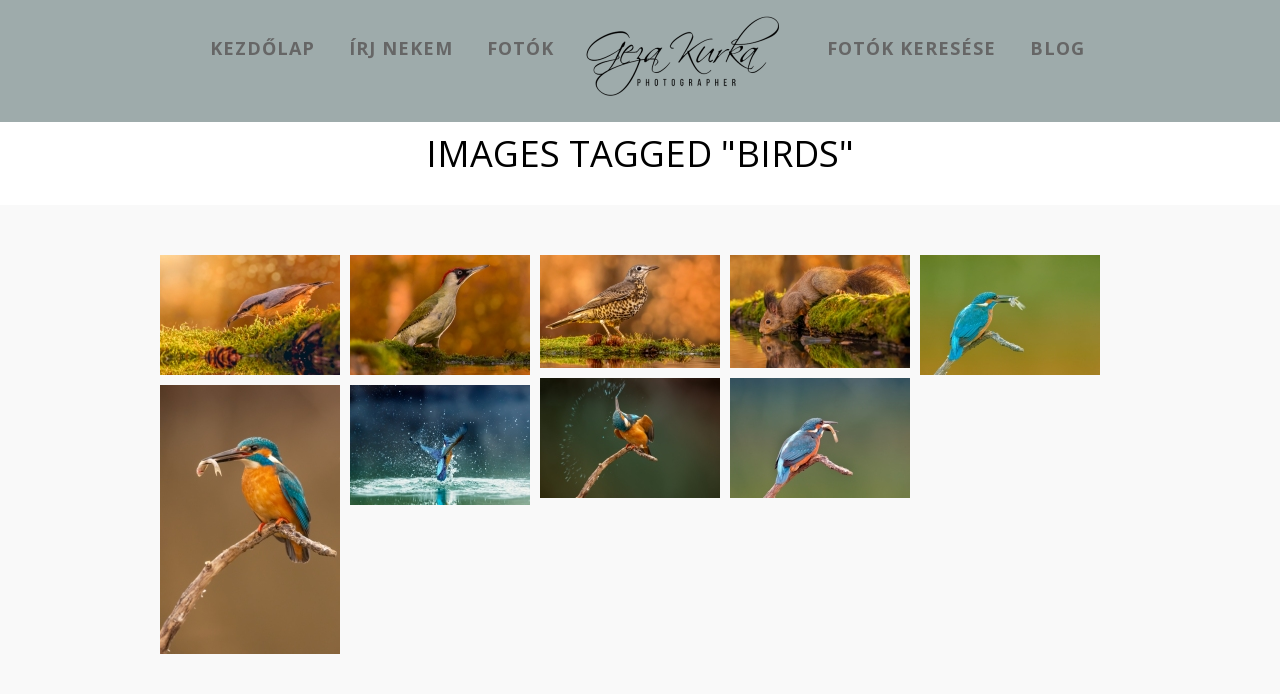

--- FILE ---
content_type: text/html; charset=UTF-8
request_url: https://kurkageza.hu/ngg_tag/birds/
body_size: 74330
content:
<!DOCTYPE html>
<html lang="hu">
<head>
<meta charset="UTF-8" />


<title>Geza Kurka Photos |   Kép címke  Birds</title>
<link rel="profile" href="http://gmpg.org/xfn/11" />
<link rel="pingback" href="https://kurkageza.hu/xmlrpc.php" />


 


<meta name='robots' content='max-image-preview:large' />
	<style>img:is([sizes="auto" i], [sizes^="auto," i]) { contain-intrinsic-size: 3000px 1500px }</style>
	<link rel='dns-prefetch' href='//cdn.jsdelivr.net' />
<link rel='dns-prefetch' href='//maps.googleapis.com' />
<link rel='dns-prefetch' href='//fonts.googleapis.com' />
<link rel="alternate" type="application/rss+xml" title="Geza Kurka Photos &raquo; hírcsatorna" href="https://kurkageza.hu/feed/" />
<link rel="alternate" type="application/rss+xml" title="Geza Kurka Photos &raquo; hozzászólás hírcsatorna" href="https://kurkageza.hu/comments/feed/" />
<script type="text/javascript">
/* <![CDATA[ */
window._wpemojiSettings = {"baseUrl":"https:\/\/s.w.org\/images\/core\/emoji\/16.0.1\/72x72\/","ext":".png","svgUrl":"https:\/\/s.w.org\/images\/core\/emoji\/16.0.1\/svg\/","svgExt":".svg","source":{"concatemoji":"https:\/\/kurkageza.hu\/wp-includes\/js\/wp-emoji-release.min.js?ver=6.8.3"}};
/*! This file is auto-generated */
!function(s,n){var o,i,e;function c(e){try{var t={supportTests:e,timestamp:(new Date).valueOf()};sessionStorage.setItem(o,JSON.stringify(t))}catch(e){}}function p(e,t,n){e.clearRect(0,0,e.canvas.width,e.canvas.height),e.fillText(t,0,0);var t=new Uint32Array(e.getImageData(0,0,e.canvas.width,e.canvas.height).data),a=(e.clearRect(0,0,e.canvas.width,e.canvas.height),e.fillText(n,0,0),new Uint32Array(e.getImageData(0,0,e.canvas.width,e.canvas.height).data));return t.every(function(e,t){return e===a[t]})}function u(e,t){e.clearRect(0,0,e.canvas.width,e.canvas.height),e.fillText(t,0,0);for(var n=e.getImageData(16,16,1,1),a=0;a<n.data.length;a++)if(0!==n.data[a])return!1;return!0}function f(e,t,n,a){switch(t){case"flag":return n(e,"\ud83c\udff3\ufe0f\u200d\u26a7\ufe0f","\ud83c\udff3\ufe0f\u200b\u26a7\ufe0f")?!1:!n(e,"\ud83c\udde8\ud83c\uddf6","\ud83c\udde8\u200b\ud83c\uddf6")&&!n(e,"\ud83c\udff4\udb40\udc67\udb40\udc62\udb40\udc65\udb40\udc6e\udb40\udc67\udb40\udc7f","\ud83c\udff4\u200b\udb40\udc67\u200b\udb40\udc62\u200b\udb40\udc65\u200b\udb40\udc6e\u200b\udb40\udc67\u200b\udb40\udc7f");case"emoji":return!a(e,"\ud83e\udedf")}return!1}function g(e,t,n,a){var r="undefined"!=typeof WorkerGlobalScope&&self instanceof WorkerGlobalScope?new OffscreenCanvas(300,150):s.createElement("canvas"),o=r.getContext("2d",{willReadFrequently:!0}),i=(o.textBaseline="top",o.font="600 32px Arial",{});return e.forEach(function(e){i[e]=t(o,e,n,a)}),i}function t(e){var t=s.createElement("script");t.src=e,t.defer=!0,s.head.appendChild(t)}"undefined"!=typeof Promise&&(o="wpEmojiSettingsSupports",i=["flag","emoji"],n.supports={everything:!0,everythingExceptFlag:!0},e=new Promise(function(e){s.addEventListener("DOMContentLoaded",e,{once:!0})}),new Promise(function(t){var n=function(){try{var e=JSON.parse(sessionStorage.getItem(o));if("object"==typeof e&&"number"==typeof e.timestamp&&(new Date).valueOf()<e.timestamp+604800&&"object"==typeof e.supportTests)return e.supportTests}catch(e){}return null}();if(!n){if("undefined"!=typeof Worker&&"undefined"!=typeof OffscreenCanvas&&"undefined"!=typeof URL&&URL.createObjectURL&&"undefined"!=typeof Blob)try{var e="postMessage("+g.toString()+"("+[JSON.stringify(i),f.toString(),p.toString(),u.toString()].join(",")+"));",a=new Blob([e],{type:"text/javascript"}),r=new Worker(URL.createObjectURL(a),{name:"wpTestEmojiSupports"});return void(r.onmessage=function(e){c(n=e.data),r.terminate(),t(n)})}catch(e){}c(n=g(i,f,p,u))}t(n)}).then(function(e){for(var t in e)n.supports[t]=e[t],n.supports.everything=n.supports.everything&&n.supports[t],"flag"!==t&&(n.supports.everythingExceptFlag=n.supports.everythingExceptFlag&&n.supports[t]);n.supports.everythingExceptFlag=n.supports.everythingExceptFlag&&!n.supports.flag,n.DOMReady=!1,n.readyCallback=function(){n.DOMReady=!0}}).then(function(){return e}).then(function(){var e;n.supports.everything||(n.readyCallback(),(e=n.source||{}).concatemoji?t(e.concatemoji):e.wpemoji&&e.twemoji&&(t(e.twemoji),t(e.wpemoji)))}))}((window,document),window._wpemojiSettings);
/* ]]> */
</script>
<link rel='stylesheet' id='fontawesome_v4_shim_style-css' href='https://kurkageza.hu/wp-content/plugins/nextgen-gallery/static/FontAwesome/css/v4-shims.min.css?ver=6.8.3' type='text/css' media='all' />
<link rel='stylesheet' id='fontawesome-css' href='https://kurkageza.hu/wp-content/plugins/nextgen-gallery/static/FontAwesome/css/all.min.css?ver=6.8.3' type='text/css' media='all' />
<style id='wp-emoji-styles-inline-css' type='text/css'>

	img.wp-smiley, img.emoji {
		display: inline !important;
		border: none !important;
		box-shadow: none !important;
		height: 1em !important;
		width: 1em !important;
		margin: 0 0.07em !important;
		vertical-align: -0.1em !important;
		background: none !important;
		padding: 0 !important;
	}
</style>
<link rel='stylesheet' id='wp-block-library-css' href='https://kurkageza.hu/wp-includes/css/dist/block-library/style.min.css?ver=6.8.3' type='text/css' media='all' />
<style id='classic-theme-styles-inline-css' type='text/css'>
/*! This file is auto-generated */
.wp-block-button__link{color:#fff;background-color:#32373c;border-radius:9999px;box-shadow:none;text-decoration:none;padding:calc(.667em + 2px) calc(1.333em + 2px);font-size:1.125em}.wp-block-file__button{background:#32373c;color:#fff;text-decoration:none}
</style>
<style id='global-styles-inline-css' type='text/css'>
:root{--wp--preset--aspect-ratio--square: 1;--wp--preset--aspect-ratio--4-3: 4/3;--wp--preset--aspect-ratio--3-4: 3/4;--wp--preset--aspect-ratio--3-2: 3/2;--wp--preset--aspect-ratio--2-3: 2/3;--wp--preset--aspect-ratio--16-9: 16/9;--wp--preset--aspect-ratio--9-16: 9/16;--wp--preset--color--black: #000000;--wp--preset--color--cyan-bluish-gray: #abb8c3;--wp--preset--color--white: #ffffff;--wp--preset--color--pale-pink: #f78da7;--wp--preset--color--vivid-red: #cf2e2e;--wp--preset--color--luminous-vivid-orange: #ff6900;--wp--preset--color--luminous-vivid-amber: #fcb900;--wp--preset--color--light-green-cyan: #7bdcb5;--wp--preset--color--vivid-green-cyan: #00d084;--wp--preset--color--pale-cyan-blue: #8ed1fc;--wp--preset--color--vivid-cyan-blue: #0693e3;--wp--preset--color--vivid-purple: #9b51e0;--wp--preset--gradient--vivid-cyan-blue-to-vivid-purple: linear-gradient(135deg,rgba(6,147,227,1) 0%,rgb(155,81,224) 100%);--wp--preset--gradient--light-green-cyan-to-vivid-green-cyan: linear-gradient(135deg,rgb(122,220,180) 0%,rgb(0,208,130) 100%);--wp--preset--gradient--luminous-vivid-amber-to-luminous-vivid-orange: linear-gradient(135deg,rgba(252,185,0,1) 0%,rgba(255,105,0,1) 100%);--wp--preset--gradient--luminous-vivid-orange-to-vivid-red: linear-gradient(135deg,rgba(255,105,0,1) 0%,rgb(207,46,46) 100%);--wp--preset--gradient--very-light-gray-to-cyan-bluish-gray: linear-gradient(135deg,rgb(238,238,238) 0%,rgb(169,184,195) 100%);--wp--preset--gradient--cool-to-warm-spectrum: linear-gradient(135deg,rgb(74,234,220) 0%,rgb(151,120,209) 20%,rgb(207,42,186) 40%,rgb(238,44,130) 60%,rgb(251,105,98) 80%,rgb(254,248,76) 100%);--wp--preset--gradient--blush-light-purple: linear-gradient(135deg,rgb(255,206,236) 0%,rgb(152,150,240) 100%);--wp--preset--gradient--blush-bordeaux: linear-gradient(135deg,rgb(254,205,165) 0%,rgb(254,45,45) 50%,rgb(107,0,62) 100%);--wp--preset--gradient--luminous-dusk: linear-gradient(135deg,rgb(255,203,112) 0%,rgb(199,81,192) 50%,rgb(65,88,208) 100%);--wp--preset--gradient--pale-ocean: linear-gradient(135deg,rgb(255,245,203) 0%,rgb(182,227,212) 50%,rgb(51,167,181) 100%);--wp--preset--gradient--electric-grass: linear-gradient(135deg,rgb(202,248,128) 0%,rgb(113,206,126) 100%);--wp--preset--gradient--midnight: linear-gradient(135deg,rgb(2,3,129) 0%,rgb(40,116,252) 100%);--wp--preset--font-size--small: 13px;--wp--preset--font-size--medium: 20px;--wp--preset--font-size--large: 36px;--wp--preset--font-size--x-large: 42px;--wp--preset--spacing--20: 0.44rem;--wp--preset--spacing--30: 0.67rem;--wp--preset--spacing--40: 1rem;--wp--preset--spacing--50: 1.5rem;--wp--preset--spacing--60: 2.25rem;--wp--preset--spacing--70: 3.38rem;--wp--preset--spacing--80: 5.06rem;--wp--preset--shadow--natural: 6px 6px 9px rgba(0, 0, 0, 0.2);--wp--preset--shadow--deep: 12px 12px 50px rgba(0, 0, 0, 0.4);--wp--preset--shadow--sharp: 6px 6px 0px rgba(0, 0, 0, 0.2);--wp--preset--shadow--outlined: 6px 6px 0px -3px rgba(255, 255, 255, 1), 6px 6px rgba(0, 0, 0, 1);--wp--preset--shadow--crisp: 6px 6px 0px rgba(0, 0, 0, 1);}:where(.is-layout-flex){gap: 0.5em;}:where(.is-layout-grid){gap: 0.5em;}body .is-layout-flex{display: flex;}.is-layout-flex{flex-wrap: wrap;align-items: center;}.is-layout-flex > :is(*, div){margin: 0;}body .is-layout-grid{display: grid;}.is-layout-grid > :is(*, div){margin: 0;}:where(.wp-block-columns.is-layout-flex){gap: 2em;}:where(.wp-block-columns.is-layout-grid){gap: 2em;}:where(.wp-block-post-template.is-layout-flex){gap: 1.25em;}:where(.wp-block-post-template.is-layout-grid){gap: 1.25em;}.has-black-color{color: var(--wp--preset--color--black) !important;}.has-cyan-bluish-gray-color{color: var(--wp--preset--color--cyan-bluish-gray) !important;}.has-white-color{color: var(--wp--preset--color--white) !important;}.has-pale-pink-color{color: var(--wp--preset--color--pale-pink) !important;}.has-vivid-red-color{color: var(--wp--preset--color--vivid-red) !important;}.has-luminous-vivid-orange-color{color: var(--wp--preset--color--luminous-vivid-orange) !important;}.has-luminous-vivid-amber-color{color: var(--wp--preset--color--luminous-vivid-amber) !important;}.has-light-green-cyan-color{color: var(--wp--preset--color--light-green-cyan) !important;}.has-vivid-green-cyan-color{color: var(--wp--preset--color--vivid-green-cyan) !important;}.has-pale-cyan-blue-color{color: var(--wp--preset--color--pale-cyan-blue) !important;}.has-vivid-cyan-blue-color{color: var(--wp--preset--color--vivid-cyan-blue) !important;}.has-vivid-purple-color{color: var(--wp--preset--color--vivid-purple) !important;}.has-black-background-color{background-color: var(--wp--preset--color--black) !important;}.has-cyan-bluish-gray-background-color{background-color: var(--wp--preset--color--cyan-bluish-gray) !important;}.has-white-background-color{background-color: var(--wp--preset--color--white) !important;}.has-pale-pink-background-color{background-color: var(--wp--preset--color--pale-pink) !important;}.has-vivid-red-background-color{background-color: var(--wp--preset--color--vivid-red) !important;}.has-luminous-vivid-orange-background-color{background-color: var(--wp--preset--color--luminous-vivid-orange) !important;}.has-luminous-vivid-amber-background-color{background-color: var(--wp--preset--color--luminous-vivid-amber) !important;}.has-light-green-cyan-background-color{background-color: var(--wp--preset--color--light-green-cyan) !important;}.has-vivid-green-cyan-background-color{background-color: var(--wp--preset--color--vivid-green-cyan) !important;}.has-pale-cyan-blue-background-color{background-color: var(--wp--preset--color--pale-cyan-blue) !important;}.has-vivid-cyan-blue-background-color{background-color: var(--wp--preset--color--vivid-cyan-blue) !important;}.has-vivid-purple-background-color{background-color: var(--wp--preset--color--vivid-purple) !important;}.has-black-border-color{border-color: var(--wp--preset--color--black) !important;}.has-cyan-bluish-gray-border-color{border-color: var(--wp--preset--color--cyan-bluish-gray) !important;}.has-white-border-color{border-color: var(--wp--preset--color--white) !important;}.has-pale-pink-border-color{border-color: var(--wp--preset--color--pale-pink) !important;}.has-vivid-red-border-color{border-color: var(--wp--preset--color--vivid-red) !important;}.has-luminous-vivid-orange-border-color{border-color: var(--wp--preset--color--luminous-vivid-orange) !important;}.has-luminous-vivid-amber-border-color{border-color: var(--wp--preset--color--luminous-vivid-amber) !important;}.has-light-green-cyan-border-color{border-color: var(--wp--preset--color--light-green-cyan) !important;}.has-vivid-green-cyan-border-color{border-color: var(--wp--preset--color--vivid-green-cyan) !important;}.has-pale-cyan-blue-border-color{border-color: var(--wp--preset--color--pale-cyan-blue) !important;}.has-vivid-cyan-blue-border-color{border-color: var(--wp--preset--color--vivid-cyan-blue) !important;}.has-vivid-purple-border-color{border-color: var(--wp--preset--color--vivid-purple) !important;}.has-vivid-cyan-blue-to-vivid-purple-gradient-background{background: var(--wp--preset--gradient--vivid-cyan-blue-to-vivid-purple) !important;}.has-light-green-cyan-to-vivid-green-cyan-gradient-background{background: var(--wp--preset--gradient--light-green-cyan-to-vivid-green-cyan) !important;}.has-luminous-vivid-amber-to-luminous-vivid-orange-gradient-background{background: var(--wp--preset--gradient--luminous-vivid-amber-to-luminous-vivid-orange) !important;}.has-luminous-vivid-orange-to-vivid-red-gradient-background{background: var(--wp--preset--gradient--luminous-vivid-orange-to-vivid-red) !important;}.has-very-light-gray-to-cyan-bluish-gray-gradient-background{background: var(--wp--preset--gradient--very-light-gray-to-cyan-bluish-gray) !important;}.has-cool-to-warm-spectrum-gradient-background{background: var(--wp--preset--gradient--cool-to-warm-spectrum) !important;}.has-blush-light-purple-gradient-background{background: var(--wp--preset--gradient--blush-light-purple) !important;}.has-blush-bordeaux-gradient-background{background: var(--wp--preset--gradient--blush-bordeaux) !important;}.has-luminous-dusk-gradient-background{background: var(--wp--preset--gradient--luminous-dusk) !important;}.has-pale-ocean-gradient-background{background: var(--wp--preset--gradient--pale-ocean) !important;}.has-electric-grass-gradient-background{background: var(--wp--preset--gradient--electric-grass) !important;}.has-midnight-gradient-background{background: var(--wp--preset--gradient--midnight) !important;}.has-small-font-size{font-size: var(--wp--preset--font-size--small) !important;}.has-medium-font-size{font-size: var(--wp--preset--font-size--medium) !important;}.has-large-font-size{font-size: var(--wp--preset--font-size--large) !important;}.has-x-large-font-size{font-size: var(--wp--preset--font-size--x-large) !important;}
:where(.wp-block-post-template.is-layout-flex){gap: 1.25em;}:where(.wp-block-post-template.is-layout-grid){gap: 1.25em;}
:where(.wp-block-columns.is-layout-flex){gap: 2em;}:where(.wp-block-columns.is-layout-grid){gap: 2em;}
:root :where(.wp-block-pullquote){font-size: 1.5em;line-height: 1.6;}
</style>
<link rel='stylesheet' id='photocrati-nextgen_pro_lightbox-0-css' href='https://kurkageza.hu/wp-content/plugins/nextgen-gallery-pro/static/Lightbox/style.css?ver=3.59.12' type='text/css' media='all' />
<link rel='stylesheet' id='photocrati-nextgen_pro_lightbox-1-css' href='https://kurkageza.hu/wp-content/plugins/nextgen-gallery-pro/static/Lightbox/theme/galleria.nextgen_pro_lightbox.css?ver=3.59.12' type='text/css' media='all' />
<link rel='stylesheet' id='nextgen_pro_masonry_style-css' href='https://kurkageza.hu/wp-content/plugins/nextgen-gallery-pro/static/DisplayTypes/Masonry/style.css?ver=3.31.3' type='text/css' media='all' />
<link rel='stylesheet' id='ngg_trigger_buttons-css' href='https://kurkageza.hu/wp-content/plugins/nextgen-gallery/static/GalleryDisplay/trigger_buttons.css?ver=3.59.12' type='text/css' media='all' />
<link rel='stylesheet' id='ngg-pro-add-to-cart-css' href='https://kurkageza.hu/wp-content/plugins/nextgen-gallery-pro/static/Commerce/AddToCartSidebar/style.css?ver=3.99.0' type='text/css' media='all' />
<link rel='stylesheet' id='animations.css-css' href='https://kurkageza.hu/wp-content/plugins/nextgen-gallery-pro/static/Display/Animations/animate.min.css?ver=4.1.1' type='text/css' media='all' />
<link rel='stylesheet' id='photocrati-image_protection-css-css' href='https://kurkageza.hu/wp-content/plugins/nextgen-gallery-pro/static/Display/ImageProtection/style.css?ver=6.8.3' type='text/css' media='all' />
<link rel='stylesheet' id='google_font0-css' href='https://fonts.googleapis.com/css?family=Open+Sans%3A400%2C700%2C400italic&#038;subset=latin%2Ccyrillic-ext%2Cgreek-ext%2Ccyrillic&#038;ver=6.8.3' type='text/css' media='all' />
<link rel='stylesheet' id='google_font3-css' href='https://fonts.googleapis.com/css?family=Crimson+Text%3A400%2C700%2C400italic&#038;subset=latin%2Ccyrillic-ext%2Cgreek-ext%2Ccyrillic&#038;ver=6.8.3' type='text/css' media='all' />
<link rel='stylesheet' id='screen.css-css' href='https://kurkageza.hu/wp-content/themes/vega/css/screen.css?ver=5.3.8' type='text/css' media='all' />
<link rel='stylesheet' id='mediaelement-css' href='https://kurkageza.hu/wp-includes/js/mediaelement/mediaelementplayer-legacy.min.css?ver=4.2.17' type='text/css' media='all' />
<link rel='stylesheet' id='magnific-popup-css' href='https://kurkageza.hu/wp-content/themes/vega/css/magnific-popup.css?ver=5.3.8' type='text/css' media='all' />
<link rel='stylesheet' id='flexslider-css' href='https://kurkageza.hu/wp-content/themes/vega/js/flexslider/flexslider.css?ver=5.3.8' type='text/css' media='all' />
<link rel='stylesheet' id='custom_css-css' href='https://kurkageza.hu/wp-content/themes/vega/templates/custom-css.php?ver=5.3.8' type='text/css' media='all' />
<script type="text/javascript" src="https://kurkageza.hu/wp-content/plugins/nextgen-gallery/static/FontAwesome/js/v4-shims.min.js?ver=5.3.1" id="fontawesome_v4_shim-js"></script>
<script type="text/javascript" defer crossorigin="anonymous" data-auto-replace-svg="false" data-keep-original-source="false" data-search-pseudo-elements src="https://kurkageza.hu/wp-content/plugins/nextgen-gallery/static/FontAwesome/js/all.min.js?ver=5.3.1" id="fontawesome-js"></script>
<script type="text/javascript" src="https://cdn.jsdelivr.net/npm/js-cookie@2.2.0/src/js.cookie.min.js?ver=2.2.0" id="js-cookie-js"></script>
<script type="text/javascript" src="https://kurkageza.hu/wp-includes/js/jquery/jquery.min.js?ver=3.7.1" id="jquery-core-js"></script>
<script type="text/javascript" src="https://kurkageza.hu/wp-includes/js/jquery/jquery-migrate.min.js?ver=3.4.1" id="jquery-migrate-js"></script>
<script type="text/javascript" id="photocrati_ajax-js-extra">
/* <![CDATA[ */
var photocrati_ajax = {"url":"https:\/\/kurkageza.hu\/index.php?photocrati_ajax=1","rest_url":"https:\/\/kurkageza.hu\/wp-json\/","wp_home_url":"https:\/\/kurkageza.hu","wp_site_url":"https:\/\/kurkageza.hu","wp_root_url":"https:\/\/kurkageza.hu","wp_plugins_url":"https:\/\/kurkageza.hu\/wp-content\/plugins","wp_content_url":"https:\/\/kurkageza.hu\/wp-content","wp_includes_url":"https:\/\/kurkageza.hu\/wp-includes\/","ngg_param_slug":"nggallery","rest_nonce":"9a787c13ad"};
/* ]]> */
</script>
<script type="text/javascript" src="https://kurkageza.hu/wp-content/plugins/nextgen-gallery/static/Legacy/ajax.min.js?ver=3.59.12" id="photocrati_ajax-js"></script>
<script type="text/javascript" src="https://kurkageza.hu/wp-content/plugins/nextgen-gallery-pro/static/Commerce/lib/sprintf.js?ver=6.8.3" id="sprintf-js"></script>
<script type="text/javascript" src="https://kurkageza.hu/wp-content/plugins/nextgen-gallery/static/GalleryDisplay/jquery.waitforimages-2.4.0-modded.js?ver=3.59.12" id="ngg_waitforimages-js"></script>
<script type="text/javascript" id="nextgen_pro_masonry_masonry_script-js-extra">
/* <![CDATA[ */
var nextgen_pro_masonry_settings = {"center_gallery":"0"};
/* ]]> */
</script>
<script type="text/javascript" src="https://kurkageza.hu/wp-content/plugins/nextgen-gallery-pro/static/DisplayTypes/Masonry/masonry.min.js?ver=3.31.3" id="nextgen_pro_masonry_masonry_script-js"></script>
<script type="text/javascript" src="https://kurkageza.hu/wp-content/plugins/nextgen-gallery-pro/static/DisplayTypes/Masonry/main.js?ver=3.31.3" id="nextgen_pro_masonry_script-js"></script>
<script type="text/javascript" src="https://kurkageza.hu/wp-content/plugins/nextgen-gallery-pro/static/DisplayTypes/Galleria/galleria-1.6.1.js?ver=1.6.1" id="ngg_galleria-js"></script>
<script type="text/javascript" src="https://kurkageza.hu/wp-content/plugins/nextgen-gallery-pro/static/DisplayTypes/Galleria/ngg_galleria.js?ver=3.31.3" id="ngg_galleria_init-js"></script>
<script type="text/javascript" src="https://kurkageza.hu/wp-content/plugins/nextgen-gallery-pro/static/Display/ImageProtection/pressure.js?ver=6.8.3" id="pressure-js"></script>
<script type="text/javascript" id="photocrati-image_protection-js-js-extra">
/* <![CDATA[ */
var photocrati_image_protection_global = {"enabled":"1"};
/* ]]> */
</script>
<script type="text/javascript" src="https://kurkageza.hu/wp-content/plugins/nextgen-gallery-pro/static/Display/ImageProtection/main.js?ver=2.2.0" id="photocrati-image_protection-js-js"></script>
<link rel="https://api.w.org/" href="https://kurkageza.hu/wp-json/" /><link rel="alternate" title="JSON" type="application/json" href="https://kurkageza.hu/wp-json/wp/v2/posts/0" /><link rel="EditURI" type="application/rsd+xml" title="RSD" href="https://kurkageza.hu/xmlrpc.php?rsd" />
<meta name="generator" content="WordPress 6.8.3" />
<link rel="alternate" title="oEmbed (JSON)" type="application/json+oembed" href="https://kurkageza.hu/wp-json/oembed/1.0/embed?url" />
<link rel="alternate" title="oEmbed (XML)" type="text/xml+oembed" href="https://kurkageza.hu/wp-json/oembed/1.0/embed?url&#038;format=xml" />
<!-- Analytics by WP Statistics - https://wp-statistics.com -->

</head>

<body class="wp-singular -template-default page page-id- page-parent wp-theme-vega" >
		<input type="hidden" id="pp_enable_right_click" name="pp_enable_right_click" value="true"/>
	<input type="hidden" id="pp_enable_dragging" name="pp_enable_dragging" value="true"/>
	<input type="hidden" id="pp_fixed_menu" name="pp_fixed_menu" value="true"/>
	<input type="hidden" id="pp_page_frame" name="pp_page_frame" value=""/>
	<input type="hidden" id="pp_menu_layout" name="pp_menu_layout" value="1"/>
	<input type="hidden" id="pp_image_path" name="pp_image_path" value="https://kurkageza.hu/wp-content/themes/vega/images/"/>
	<input type="hidden" id="pp_homepage_url" name="pp_homepage_url" value="https://kurkageza.hu"/>
	
	<!--Begin Template Frame -->
	<div class="fixed frame_top"></div>
	<div class="fixed frame_bottom"></div>
	<div class="fixed frame_left"></div>
	<div class="fixed frame_right"></div>
	<!--End Template Frame -->
	
	<!-- Begin mobile menu -->
	<div class="mobile_menu_wrapper">
	    <a id="close_mobile_menu" href="#"><i class="fa fa-times-circle"></i></a>
	    <div class="menu-main-left-container"><ul id="mobile_main_menu1" class="mobile_main_nav"><li id="menu-item-11634" class="menu-item menu-item-type-post_type menu-item-object-page menu-item-11634"><a href="https://kurkageza.hu/homepage-5/">kezdőlap</a></li>
<li id="menu-item-11635" class="menu-item menu-item-type-post_type menu-item-object-page menu-item-11635"><a href="https://kurkageza.hu/contact-with-cover/">Írj nekem</a></li>
<li id="menu-item-11637" class="menu-item menu-item-type-post_type menu-item-object-page menu-item-11637"><a href="https://kurkageza.hu/photos/">Fotók</a></li>
</ul></div><div class="menu-main-right-container"><ul id="mobile_main_menu2" class="mobile_main_nav"><li id="menu-item-12191" class="menu-item menu-item-type-post_type menu-item-object-page menu-item-12191"><a href="https://kurkageza.hu/kepkereso/">Fotók keresése</a></li>
<li id="menu-item-12769" class="menu-item menu-item-type-post_type menu-item-object-page menu-item-12769"><a href="https://kurkageza.hu/blog/">Blog</a></li>
</ul></div>	</div>
	<!-- End mobile menu -->
	
	
	<!-- Begin template wrapper -->
	<div id="wrapper">
	
		<!--Begin Template Menu -->
		<div class="top_bar">
		
			<div class="top_bar_wrapper">
			
				<div id="menu_wrapper">
					
					<div id="mobile_nav_icon"></div>
				
					
<div class="main_menu_container"><ul id="main_menu_left" class="nav"><li class="menu-item menu-item-type-post_type menu-item-object-page menu-item-11634"><a href="https://kurkageza.hu/homepage-5/">kezdőlap</a></li>
<li class="menu-item menu-item-type-post_type menu-item-object-page menu-item-11635"><a href="https://kurkageza.hu/contact-with-cover/">Írj nekem</a></li>
<li class="menu-item menu-item-type-post_type menu-item-object-page menu-item-11637"><a href="https://kurkageza.hu/photos/">Fotók</a></li>
</ul></div>
<!-- Begin logo -->	
    <a id="custom_logo" class="logo_wrapper" href="https://kurkageza.hu">
    	<img src="https://kurkageza.hu/wp-content/uploads/2019/11/cropped-2019.03.15_Geza-Kurka_edit_Black_500x281-e1574238921103.png" alt=""/>
    </a>
<!-- End logo -->

<div class="main_menu_container"><ul id="main_menu_right" class="nav"><li class="menu-item menu-item-type-post_type menu-item-object-page menu-item-12191"><a href="https://kurkageza.hu/kepkereso/">Fotók keresése</a></li>
<li class="menu-item menu-item-type-post_type menu-item-object-page menu-item-12769"><a href="https://kurkageza.hu/blog/">Blog</a></li>
</ul></div>		
				</div> 
			</div>
		
		</div> 
	<div id="page_caption">
		<div id="page_caption_wrapper">
						<h1>Images tagged &quot;birds&quot;</h1>
		</div>
	</div>
		
	
<div id="page_content_wrapper" class="two">

    <div class="inner">
    
    <!-- Begin main content -->
    <div class="inner_wrapper">
        
        		
        	
        	<div class="sidebar_content full_width">
        	
        		<style type='text/css'>
	#ngg-gallery-10c4b12fc035c4a40cd99d77f168e33f .ngg-pro-masonry-item {
		margin-bottom: 10px;
	}
</style>
<div class="ngg-pro-masonry-wrapper">
	<div class="ngg-pro-masonry-spinner">
		<i class='fa fa-spin fa-spinner'></i>
	</div>
	<div class="ngg-pro-masonry" id="ngg-gallery-10c4b12fc035c4a40cd99d77f168e33f">
		<div class='ngg-pro-masonry-gutter' style='width: 10px'></div>
		<div class='ngg-pro-masonry-sizer' style='width: 180px'></div>
					<div class='ngg-pro-masonry-item' style='height: 120px; max-width: 180px;'>
				<a href="https://kurkageza.hu/wp-content/gallery/wild-animals/DSC_1476-Edit.jpg"
					title=""
					data-src="https://kurkageza.hu/wp-content/gallery/wild-animals/DSC_1476-Edit.jpg"
					data-thumbnail="https://kurkageza.hu/wp-content/gallery/wild-animals/cache/DSC_1476-Edit.jpg-nggid0102000000270-ngg0dyn-360x0-00f0w010c010r110f110r010t010.jpg"
					data-image-id="2000000270"
					data-title="DSC_1476-Edit"
					data-description=""
					data-ngg-captions-nostylecopy="1"
					class='nextgen_pro_lightbox' data-nplmodal-gallery-id='10c4b12fc035c4a40cd99d77f168e33f' data-ngg-protect="1">
					<picture>
	
<source srcset='https://kurkageza.hu/wp-content/gallery/wild-animals/cache/DSC_1476-Edit.jpg-nggid0102000000270-ngg0dyn-180x0-00f0w010c010r110f110r010t010.jpg, https://kurkageza.hu/wp-content/gallery/wild-animals/cache/DSC_1476-Edit.jpg-nggid0102000000270-ngg0dyn-360x0-00f0w010c010r110f110r010t010.jpg 2x'>
<img title="DSC_1476-Edit" alt="DSC_1476-Edit" width="180" height="120" style="max-width:180px;max-height:120px" src="https://kurkageza.hu/wp-content/gallery/wild-animals/cache/DSC_1476-Edit.jpg-nggid0102000000270-ngg0dyn-180x0-00f0w010c010r110f110r010t010.jpg" srcset="https://kurkageza.hu/wp-content/gallery/wild-animals/cache/DSC_1476-Edit.jpg-nggid0102000000270-ngg0dyn-180x0-00f0w010c010r110f110r010t010.jpg, https://kurkageza.hu/wp-content/gallery/wild-animals/cache/DSC_1476-Edit.jpg-nggid0102000000270-ngg0dyn-360x0-00f0w010c010r110f110r010t010.jpg 2x"/>
</picture>				</a>
			</div>
											<div class='ngg-pro-masonry-item' style='height: 120px; max-width: 180px;'>
				<a href="https://kurkageza.hu/wp-content/gallery/wild-animals/DSC_1488-Edit.jpg"
					title=""
					data-src="https://kurkageza.hu/wp-content/gallery/wild-animals/DSC_1488-Edit.jpg"
					data-thumbnail="https://kurkageza.hu/wp-content/gallery/wild-animals/cache/DSC_1488-Edit.jpg-nggid0102000000269-ngg0dyn-360x0-00f0w010c010r110f110r010t010.jpg"
					data-image-id="2000000269"
					data-title="DSC_1488-Edit"
					data-description=""
					data-ngg-captions-nostylecopy="1"
					class='nextgen_pro_lightbox' data-nplmodal-gallery-id='10c4b12fc035c4a40cd99d77f168e33f' data-ngg-protect="1">
					<picture>
	
<source srcset='https://kurkageza.hu/wp-content/gallery/wild-animals/cache/DSC_1488-Edit.jpg-nggid0102000000269-ngg0dyn-180x0-00f0w010c010r110f110r010t010.jpg, https://kurkageza.hu/wp-content/gallery/wild-animals/cache/DSC_1488-Edit.jpg-nggid0102000000269-ngg0dyn-360x0-00f0w010c010r110f110r010t010.jpg 2x'>
<img title="DSC_1488-Edit" alt="DSC_1488-Edit" width="180" height="120" style="max-width:180px;max-height:120px" src="https://kurkageza.hu/wp-content/gallery/wild-animals/cache/DSC_1488-Edit.jpg-nggid0102000000269-ngg0dyn-180x0-00f0w010c010r110f110r010t010.jpg" srcset="https://kurkageza.hu/wp-content/gallery/wild-animals/cache/DSC_1488-Edit.jpg-nggid0102000000269-ngg0dyn-180x0-00f0w010c010r110f110r010t010.jpg, https://kurkageza.hu/wp-content/gallery/wild-animals/cache/DSC_1488-Edit.jpg-nggid0102000000269-ngg0dyn-360x0-00f0w010c010r110f110r010t010.jpg 2x"/>
</picture>				</a>
			</div>
											<div class='ngg-pro-masonry-item' style='height: 113px; max-width: 180px;'>
				<a href="https://kurkageza.hu/wp-content/gallery/wild-animals/DSC_1468-Edit.jpg"
					title=""
					data-src="https://kurkageza.hu/wp-content/gallery/wild-animals/DSC_1468-Edit.jpg"
					data-thumbnail="https://kurkageza.hu/wp-content/gallery/wild-animals/cache/DSC_1468-Edit.jpg-nggid0102000000268-ngg0dyn-360x0-00f0w010c010r110f110r010t010.jpg"
					data-image-id="2000000268"
					data-title="DSC_1468-Edit"
					data-description=""
					data-ngg-captions-nostylecopy="1"
					class='nextgen_pro_lightbox' data-nplmodal-gallery-id='10c4b12fc035c4a40cd99d77f168e33f' data-ngg-protect="1">
					<picture>
	
<source srcset='https://kurkageza.hu/wp-content/gallery/wild-animals/cache/DSC_1468-Edit.jpg-nggid0102000000268-ngg0dyn-180x0-00f0w010c010r110f110r010t010.jpg, https://kurkageza.hu/wp-content/gallery/wild-animals/cache/DSC_1468-Edit.jpg-nggid0102000000268-ngg0dyn-360x0-00f0w010c010r110f110r010t010.jpg 2x'>
<img title="DSC_1468-Edit" alt="DSC_1468-Edit" width="180" height="113" style="max-width:180px;max-height:113px" src="https://kurkageza.hu/wp-content/gallery/wild-animals/cache/DSC_1468-Edit.jpg-nggid0102000000268-ngg0dyn-180x0-00f0w010c010r110f110r010t010.jpg" srcset="https://kurkageza.hu/wp-content/gallery/wild-animals/cache/DSC_1468-Edit.jpg-nggid0102000000268-ngg0dyn-180x0-00f0w010c010r110f110r010t010.jpg, https://kurkageza.hu/wp-content/gallery/wild-animals/cache/DSC_1468-Edit.jpg-nggid0102000000268-ngg0dyn-360x0-00f0w010c010r110f110r010t010.jpg 2x"/>
</picture>				</a>
			</div>
											<div class='ngg-pro-masonry-item' style='height: 113px; max-width: 180px;'>
				<a href="https://kurkageza.hu/wp-content/gallery/wild-animals/DSC_1448-Edit.jpg"
					title=""
					data-src="https://kurkageza.hu/wp-content/gallery/wild-animals/DSC_1448-Edit.jpg"
					data-thumbnail="https://kurkageza.hu/wp-content/gallery/wild-animals/cache/DSC_1448-Edit.jpg-nggid0102000000265-ngg0dyn-360x0-00f0w010c010r110f110r010t010.jpg"
					data-image-id="2000000265"
					data-title="DSC_1448-Edit"
					data-description=""
					data-ngg-captions-nostylecopy="1"
					class='nextgen_pro_lightbox' data-nplmodal-gallery-id='10c4b12fc035c4a40cd99d77f168e33f' data-ngg-protect="1">
					<picture>
	
<source srcset='https://kurkageza.hu/wp-content/gallery/wild-animals/cache/DSC_1448-Edit.jpg-nggid0102000000265-ngg0dyn-180x0-00f0w010c010r110f110r010t010.jpg, https://kurkageza.hu/wp-content/gallery/wild-animals/cache/DSC_1448-Edit.jpg-nggid0102000000265-ngg0dyn-360x0-00f0w010c010r110f110r010t010.jpg 2x'>
<img title="DSC_1448-Edit" alt="DSC_1448-Edit" width="180" height="113" style="max-width:180px;max-height:113px" src="https://kurkageza.hu/wp-content/gallery/wild-animals/cache/DSC_1448-Edit.jpg-nggid0102000000265-ngg0dyn-180x0-00f0w010c010r110f110r010t010.jpg" srcset="https://kurkageza.hu/wp-content/gallery/wild-animals/cache/DSC_1448-Edit.jpg-nggid0102000000265-ngg0dyn-180x0-00f0w010c010r110f110r010t010.jpg, https://kurkageza.hu/wp-content/gallery/wild-animals/cache/DSC_1448-Edit.jpg-nggid0102000000265-ngg0dyn-360x0-00f0w010c010r110f110r010t010.jpg 2x"/>
</picture>				</a>
			</div>
											<div class='ngg-pro-masonry-item' style='height: 120px; max-width: 180px;'>
				<a href="https://kurkageza.hu/wp-content/gallery/wild-animals/Common-Kingfisher-Alcedo-atthis-19.jpg"
					title="Europe Hungary Opusztaszer Common Kingfisher Male (Alcedo atthis) Eurasian kingfisher and river kingfisher."
					data-src="https://kurkageza.hu/wp-content/gallery/wild-animals/Common-Kingfisher-Alcedo-atthis-19.jpg"
					data-thumbnail="https://kurkageza.hu/wp-content/gallery/wild-animals/cache/Common-Kingfisher-Alcedo-atthis-19.jpg-nggid0102000000266-ngg0dyn-360x0-00f0w010c010r110f110r010t010.jpg"
					data-image-id="2000000266"
					data-title="Europe Hungary Opusztaszer Common Kingfisher Male (Alcedo atthis) Eurasian kingfisher and river kingfisher."
					data-description="Europe Hungary Opusztaszer Common Kingfisher Male (Alcedo atthis) Eurasian kingfisher and river kingfisher."
					data-ngg-captions-nostylecopy="1"
					class='nextgen_pro_lightbox' data-nplmodal-gallery-id='10c4b12fc035c4a40cd99d77f168e33f' data-ngg-protect="1">
					<picture>
	
<source srcset='https://kurkageza.hu/wp-content/gallery/wild-animals/cache/Common-Kingfisher-Alcedo-atthis-19.jpg-nggid0102000000266-ngg0dyn-180x0-00f0w010c010r110f110r010t010.jpg, https://kurkageza.hu/wp-content/gallery/wild-animals/cache/Common-Kingfisher-Alcedo-atthis-19.jpg-nggid0102000000266-ngg0dyn-360x0-00f0w010c010r110f110r010t010.jpg 2x'>
<img title="Europe Hungary Opusztaszer Common Kingfisher Male (Alcedo atthis) Eurasian kingfisher and river kingfisher." alt="Europe Hungary Opusztaszer Common Kingfisher Male (Alcedo atthis) Eurasian kingfisher and river kingfisher." width="180" height="120" style="max-width:180px;max-height:120px" src="https://kurkageza.hu/wp-content/gallery/wild-animals/cache/Common-Kingfisher-Alcedo-atthis-19.jpg-nggid0102000000266-ngg0dyn-180x0-00f0w010c010r110f110r010t010.jpg" srcset="https://kurkageza.hu/wp-content/gallery/wild-animals/cache/Common-Kingfisher-Alcedo-atthis-19.jpg-nggid0102000000266-ngg0dyn-180x0-00f0w010c010r110f110r010t010.jpg, https://kurkageza.hu/wp-content/gallery/wild-animals/cache/Common-Kingfisher-Alcedo-atthis-19.jpg-nggid0102000000266-ngg0dyn-360x0-00f0w010c010r110f110r010t010.jpg 2x"/>
</picture>				</a>
			</div>
											<div class='ngg-pro-masonry-item' style='height: 120px; max-width: 180px;'>
				<a href="https://kurkageza.hu/wp-content/gallery/wild-animals/Common-Kingfisher-Alcedo-atthis-25.jpg"
					title="Europe Hungary Opusztaszer Common Kingfisher Male (Alcedo atthis) Eurasian kingfisher and river kingfisher."
					data-src="https://kurkageza.hu/wp-content/gallery/wild-animals/Common-Kingfisher-Alcedo-atthis-25.jpg"
					data-thumbnail="https://kurkageza.hu/wp-content/gallery/wild-animals/cache/Common-Kingfisher-Alcedo-atthis-25.jpg-nggid0102000000263-ngg0dyn-360x0-00f0w010c010r110f110r010t010.jpg"
					data-image-id="2000000263"
					data-title="Europe Hungary Opusztaszer Common Kingfisher Male (Alcedo atthis) Eurasian kingfisher and river kingfisher."
					data-description="Europe Hungary Opusztaszer Common Kingfisher Male (Alcedo atthis) Eurasian kingfisher and river kingfisher."
					data-ngg-captions-nostylecopy="1"
					class='nextgen_pro_lightbox' data-nplmodal-gallery-id='10c4b12fc035c4a40cd99d77f168e33f' data-ngg-protect="1">
					<picture>
	
<source srcset='https://kurkageza.hu/wp-content/gallery/wild-animals/cache/Common-Kingfisher-Alcedo-atthis-25.jpg-nggid0102000000263-ngg0dyn-180x0-00f0w010c010r110f110r010t010.jpg, https://kurkageza.hu/wp-content/gallery/wild-animals/cache/Common-Kingfisher-Alcedo-atthis-25.jpg-nggid0102000000263-ngg0dyn-360x0-00f0w010c010r110f110r010t010.jpg 2x'>
<img title="Europe Hungary Opusztaszer Common Kingfisher Male (Alcedo atthis) Eurasian kingfisher and river kingfisher." alt="Europe Hungary Opusztaszer Common Kingfisher Male (Alcedo atthis) Eurasian kingfisher and river kingfisher." width="180" height="120" style="max-width:180px;max-height:120px" src="https://kurkageza.hu/wp-content/gallery/wild-animals/cache/Common-Kingfisher-Alcedo-atthis-25.jpg-nggid0102000000263-ngg0dyn-180x0-00f0w010c010r110f110r010t010.jpg" srcset="https://kurkageza.hu/wp-content/gallery/wild-animals/cache/Common-Kingfisher-Alcedo-atthis-25.jpg-nggid0102000000263-ngg0dyn-180x0-00f0w010c010r110f110r010t010.jpg, https://kurkageza.hu/wp-content/gallery/wild-animals/cache/Common-Kingfisher-Alcedo-atthis-25.jpg-nggid0102000000263-ngg0dyn-360x0-00f0w010c010r110f110r010t010.jpg 2x"/>
</picture>				</a>
			</div>
											<div class='ngg-pro-masonry-item' style='height: 120px; max-width: 180px;'>
				<a href="https://kurkageza.hu/wp-content/gallery/wild-animals/Common-Kingfisher-Alcedo-atthis-20.jpg"
					title="Europe Hungary Opusztaszer Common Kingfisher Male (Alcedo atthis) Eurasian kingfisher and river kingfisher."
					data-src="https://kurkageza.hu/wp-content/gallery/wild-animals/Common-Kingfisher-Alcedo-atthis-20.jpg"
					data-thumbnail="https://kurkageza.hu/wp-content/gallery/wild-animals/cache/Common-Kingfisher-Alcedo-atthis-20.jpg-nggid0102000000262-ngg0dyn-360x0-00f0w010c010r110f110r010t010.jpg"
					data-image-id="2000000262"
					data-title="Europe Hungary Opusztaszer Common Kingfisher Male (Alcedo atthis) Eurasian kingfisher and river kingfisher."
					data-description="Europe Hungary Opusztaszer Common Kingfisher Male (Alcedo atthis) Eurasian kingfisher and river kingfisher."
					data-ngg-captions-nostylecopy="1"
					class='nextgen_pro_lightbox' data-nplmodal-gallery-id='10c4b12fc035c4a40cd99d77f168e33f' data-ngg-protect="1">
					<picture>
	
<source srcset='https://kurkageza.hu/wp-content/gallery/wild-animals/cache/Common-Kingfisher-Alcedo-atthis-20.jpg-nggid0102000000262-ngg0dyn-180x0-00f0w010c010r110f110r010t010.jpg, https://kurkageza.hu/wp-content/gallery/wild-animals/cache/Common-Kingfisher-Alcedo-atthis-20.jpg-nggid0102000000262-ngg0dyn-360x0-00f0w010c010r110f110r010t010.jpg 2x'>
<img title="Europe Hungary Opusztaszer Common Kingfisher Male (Alcedo atthis) Eurasian kingfisher and river kingfisher." alt="Europe Hungary Opusztaszer Common Kingfisher Male (Alcedo atthis) Eurasian kingfisher and river kingfisher." width="180" height="120" style="max-width:180px;max-height:120px" src="https://kurkageza.hu/wp-content/gallery/wild-animals/cache/Common-Kingfisher-Alcedo-atthis-20.jpg-nggid0102000000262-ngg0dyn-180x0-00f0w010c010r110f110r010t010.jpg" srcset="https://kurkageza.hu/wp-content/gallery/wild-animals/cache/Common-Kingfisher-Alcedo-atthis-20.jpg-nggid0102000000262-ngg0dyn-180x0-00f0w010c010r110f110r010t010.jpg, https://kurkageza.hu/wp-content/gallery/wild-animals/cache/Common-Kingfisher-Alcedo-atthis-20.jpg-nggid0102000000262-ngg0dyn-360x0-00f0w010c010r110f110r010t010.jpg 2x"/>
</picture>				</a>
			</div>
											<div class='ngg-pro-masonry-item' style='height: 269px; max-width: 180px;'>
				<a href="https://kurkageza.hu/wp-content/gallery/wild-animals/Common-Kingfisher-Alcedo-atthis-15.jpg"
					title="Europe Hungary Opusztaszer Common Kingfisher Male (Alcedo atthis) Eurasian kingfisher and river kingfisher."
					data-src="https://kurkageza.hu/wp-content/gallery/wild-animals/Common-Kingfisher-Alcedo-atthis-15.jpg"
					data-thumbnail="https://kurkageza.hu/wp-content/gallery/wild-animals/cache/Common-Kingfisher-Alcedo-atthis-15.jpg-nggid0102000000261-ngg0dyn-360x0-00f0w010c010r110f110r010t010.jpg"
					data-image-id="2000000261"
					data-title="Europe Hungary Opusztaszer Common Kingfisher Male (Alcedo atthis) Eurasian kingfisher and river kingfisher."
					data-description="Europe Hungary Opusztaszer Common Kingfisher Male (Alcedo atthis) Eurasian kingfisher and river kingfisher."
					data-ngg-captions-nostylecopy="1"
					class='nextgen_pro_lightbox' data-nplmodal-gallery-id='10c4b12fc035c4a40cd99d77f168e33f' data-ngg-protect="1">
					<picture>
	
<source srcset='https://kurkageza.hu/wp-content/gallery/wild-animals/cache/Common-Kingfisher-Alcedo-atthis-15.jpg-nggid0102000000261-ngg0dyn-180x0-00f0w010c010r110f110r010t010.jpg, https://kurkageza.hu/wp-content/gallery/wild-animals/cache/Common-Kingfisher-Alcedo-atthis-15.jpg-nggid0102000000261-ngg0dyn-360x0-00f0w010c010r110f110r010t010.jpg 2x'>
<img title="Europe Hungary Opusztaszer Common Kingfisher Male (Alcedo atthis) Eurasian kingfisher and river kingfisher." alt="Europe Hungary Opusztaszer Common Kingfisher Male (Alcedo atthis) Eurasian kingfisher and river kingfisher." width="180" height="269" style="max-width:180px;max-height:269px" src="https://kurkageza.hu/wp-content/gallery/wild-animals/cache/Common-Kingfisher-Alcedo-atthis-15.jpg-nggid0102000000261-ngg0dyn-180x0-00f0w010c010r110f110r010t010.jpg" srcset="https://kurkageza.hu/wp-content/gallery/wild-animals/cache/Common-Kingfisher-Alcedo-atthis-15.jpg-nggid0102000000261-ngg0dyn-180x0-00f0w010c010r110f110r010t010.jpg, https://kurkageza.hu/wp-content/gallery/wild-animals/cache/Common-Kingfisher-Alcedo-atthis-15.jpg-nggid0102000000261-ngg0dyn-360x0-00f0w010c010r110f110r010t010.jpg 2x"/>
</picture>				</a>
			</div>
											<div class='ngg-pro-masonry-item' style='height: 120px; max-width: 180px;'>
				<a href="https://kurkageza.hu/wp-content/gallery/wild-animals/Common-Kingfisher-Alcedo-atthis-28.jpg"
					title="Europe Hungary Opusztaszer Common Kingfisher Male (Alcedo atthis) Eurasian kingfisher and river kingfisher."
					data-src="https://kurkageza.hu/wp-content/gallery/wild-animals/Common-Kingfisher-Alcedo-atthis-28.jpg"
					data-thumbnail="https://kurkageza.hu/wp-content/gallery/wild-animals/cache/Common-Kingfisher-Alcedo-atthis-28.jpg-nggid0102000000267-ngg0dyn-360x0-00f0w010c010r110f110r010t010.jpg"
					data-image-id="2000000267"
					data-title="Europe Hungary Opusztaszer Common Kingfisher Male (Alcedo atthis) Eurasian kingfisher and river kingfisher."
					data-description="Europe Hungary Opusztaszer Common Kingfisher Male (Alcedo atthis) Eurasian kingfisher and river kingfisher."
					data-ngg-captions-nostylecopy="1"
					class='nextgen_pro_lightbox' data-nplmodal-gallery-id='10c4b12fc035c4a40cd99d77f168e33f' data-ngg-protect="1">
					<picture>
	
<source srcset='https://kurkageza.hu/wp-content/gallery/wild-animals/cache/Common-Kingfisher-Alcedo-atthis-28.jpg-nggid0102000000267-ngg0dyn-180x0-00f0w010c010r110f110r010t010.jpg, https://kurkageza.hu/wp-content/gallery/wild-animals/cache/Common-Kingfisher-Alcedo-atthis-28.jpg-nggid0102000000267-ngg0dyn-360x0-00f0w010c010r110f110r010t010.jpg 2x'>
<img title="Europe Hungary Opusztaszer Common Kingfisher Male (Alcedo atthis) Eurasian kingfisher and river kingfisher." alt="Europe Hungary Opusztaszer Common Kingfisher Male (Alcedo atthis) Eurasian kingfisher and river kingfisher." width="180" height="120" style="max-width:180px;max-height:120px" src="https://kurkageza.hu/wp-content/gallery/wild-animals/cache/Common-Kingfisher-Alcedo-atthis-28.jpg-nggid0102000000267-ngg0dyn-180x0-00f0w010c010r110f110r010t010.jpg" srcset="https://kurkageza.hu/wp-content/gallery/wild-animals/cache/Common-Kingfisher-Alcedo-atthis-28.jpg-nggid0102000000267-ngg0dyn-180x0-00f0w010c010r110f110r010t010.jpg, https://kurkageza.hu/wp-content/gallery/wild-animals/cache/Common-Kingfisher-Alcedo-atthis-28.jpg-nggid0102000000267-ngg0dyn-360x0-00f0w010c010r110f110r010t010.jpg 2x"/>
</picture>				</a>
			</div>
											</div></div>
        			
        	</div>

            
    </div>
    <!-- End main content -->
</div>

</div>
	

</div>

<div class="footer_bar">
	
	<!-- Begin logo -->	
		<!-- End logo -->
	
	
	    <div class="footer_bar_wrapper">
    	<div class="social_wrapper">
    <ul>
    	    	<li class="facebook"><a target="_blank" href="#"><i class="fa fa-facebook"/></i></a></li>
    	    	    	<li class="twitter"><a target="_blank" href="https://twitter.com/#"><i class="fa fa-twitter"/></i></a></li>
    	    	    	<li class="flickr"><a target="_blank" title="Flickr" href="https://flickr.com/people/#"><i class="fa fa-flickr"/></i></a></li>
    	    	    	    	    	    	<li class="google"><a target="_blank" title="Google+" href="#"><i class="fa fa-google-plus"></i></a></li>
    	    	    	    	                <li class="instagram"><a target="_blank" title="Instagram" href="https://instagram.com/#"><i class="fa fa-instagram"></i></a></li>
                    	    </ul>
</div>
    
        <div id="copyright">Copyright 2014 by ThemeGoods. Powered by Wordpress</div>    </div>
    
</div>

<div id="toTop" class="">
	<i class="fa fa-angle-up"></i>
</div>
<div id="overlay_background"></div>


<script type="speculationrules">
{"prefetch":[{"source":"document","where":{"and":[{"href_matches":"\/*"},{"not":{"href_matches":["\/wp-*.php","\/wp-admin\/*","\/wp-content\/uploads\/*","\/wp-content\/*","\/wp-content\/plugins\/*","\/wp-content\/themes\/vega\/*","\/*\\?(.+)"]}},{"not":{"selector_matches":"a[rel~=\"nofollow\"]"}},{"not":{"selector_matches":".no-prefetch, .no-prefetch a"}}]},"eagerness":"conservative"}]}
</script>
<script type="text/javascript" src="https://kurkageza.hu/wp-includes/js/underscore.min.js?ver=1.13.7" id="underscore-js"></script>
<script type="text/javascript" src="https://kurkageza.hu/wp-includes/js/backbone.min.js?ver=1.6.0" id="backbone-js"></script>
<script type="text/javascript" id="ngg_pro_cart-js-extra">
/* <![CDATA[ */
var Ngg_Pro_Cart_Settings = {"currency_format":"Ft %.2f","checkout_url":"https:\/\/kurkageza.hu\/ngg_tag\/","use_cookies":"true","country_list_json_url":"https:\/\/kurkageza.hu\/wp-content\/plugins\/nextgen-gallery-pro\/static\/Commerce\/Countries.json","i18n":{"continue_shopping":"Continue shopping","crop_button":"Edit Crop","crop_button_close":"Save Crop","empty_cart":"Empty cart","image_header":"Image","item_header":"Description","no_items":"There have been no items added to your cart.","price_header":"Price","quantity_header":"Quantity","ship_elsewhere":"International","ship_to":"Ship to:","ship_via":"Ship via:","shipping":"Shipping:","subtotal":"Subtotal:","tax":"Tax:","total":"Total:","total_header":"Totals","update_shipping":"Update shipping & taxes","coupon_apply":"Apply","coupon_discount_amount":"Discount:","coupon_notice":"Coupon has been applied","coupon_placeholder":"Coupon code","coupon_undiscounted_subtotal":"Subtotal before discount:","calculating":"Calculating...","error_empty":"%s cannot be empty.","error_form_invalid":"Form contains errors, please correct all errors before submitting the order.","error_invalid":"%s is in an invalid format.","error_minimum":"%1$s needs to be at least %2$s characters.","select_country":"Select Country","select_region":"Select Region","shipping_address_line_label":"Address Line 2","shipping_address_line_tip":"Address Line 2","shipping_city_label":"City","shipping_city_tip":"City","shipping_country_label":"Country","shipping_country_tip":"Country","shipping_email_label":"Email","shipping_email_tip":"Email","shipping_name_label":"Full Name","shipping_name_tip":"Full Name","shipping_phone_label":"Phone","shipping_phone_tip":"Phone","shipping_state_label":"State \/ Region","shipping_state_tip":"State \/ Region","shipping_street_address_label":"Address Line 1","shipping_street_address_tip":"Address Line 1","shipping_zip_label":"Postal Code","shipping_zip_tip":"Zip \/ Postal Code","tbd":"Please Add Address","unshippable":"We're sorry, but one or more items you've selected cannot be shipped to this country."},"sources":{"ngg_whcc_pricelist":true,"ngg_manual_pricelist":false,"ngg_digital_downloads":false},"download_url":"https:\/\/kurkageza.hu\/wp-json\/nggpro\/v1\/digital-downloads\/download?item_id={item_id}&image_id={image_id}"};
var Ngg_Pro_Cart_Settings = {"currency_format":"Ft %.2f","checkout_url":"https:\/\/kurkageza.hu\/ngg_tag\/","use_cookies":"true","country_list_json_url":"https:\/\/kurkageza.hu\/wp-content\/plugins\/nextgen-gallery-pro\/static\/Commerce\/Countries.json","i18n":{"continue_shopping":"Continue shopping","crop_button":"Edit Crop","crop_button_close":"Save Crop","empty_cart":"Empty cart","image_header":"Image","item_header":"Description","no_items":"There have been no items added to your cart.","price_header":"Price","quantity_header":"Quantity","ship_elsewhere":"International","ship_to":"Ship to:","ship_via":"Ship via:","shipping":"Shipping:","subtotal":"Subtotal:","tax":"Tax:","total":"Total:","total_header":"Totals","update_shipping":"Update shipping & taxes","coupon_apply":"Apply","coupon_discount_amount":"Discount:","coupon_notice":"Coupon has been applied","coupon_placeholder":"Coupon code","coupon_undiscounted_subtotal":"Subtotal before discount:","calculating":"Calculating...","error_empty":"%s cannot be empty.","error_form_invalid":"Form contains errors, please correct all errors before submitting the order.","error_invalid":"%s is in an invalid format.","error_minimum":"%1$s needs to be at least %2$s characters.","select_country":"Select Country","select_region":"Select Region","shipping_address_line_label":"Address Line 2","shipping_address_line_tip":"Address Line 2","shipping_city_label":"City","shipping_city_tip":"City","shipping_country_label":"Country","shipping_country_tip":"Country","shipping_email_label":"Email","shipping_email_tip":"Email","shipping_name_label":"Full Name","shipping_name_tip":"Full Name","shipping_phone_label":"Phone","shipping_phone_tip":"Phone","shipping_state_label":"State \/ Region","shipping_state_tip":"State \/ Region","shipping_street_address_label":"Address Line 1","shipping_street_address_tip":"Address Line 1","shipping_zip_label":"Postal Code","shipping_zip_tip":"Zip \/ Postal Code","tbd":"Please Add Address","unshippable":"We're sorry, but one or more items you've selected cannot be shipped to this country."},"sources":{"ngg_whcc_pricelist":true,"ngg_manual_pricelist":false,"ngg_digital_downloads":false},"download_url":"https:\/\/kurkageza.hu\/wp-json\/nggpro\/v1\/digital-downloads\/download?item_id={item_id}&image_id={image_id}"};
/* ]]> */
</script>
<script type="text/javascript" src="https://kurkageza.hu/wp-content/plugins/nextgen-gallery-pro/static/Commerce/Cart.js?ver=3.99.0" id="ngg_pro_cart-js"></script>
<script type="text/javascript" id="ngg_common-js-extra">
/* <![CDATA[ */

var nextgen_lightbox_settings = {"static_path":"https:\/\/kurkageza.hu\/wp-content\/plugins\/nextgen-gallery\/static\/Lightbox\/{placeholder}","context":"nextgen_and_wp_images"};
var galleries = {};
galleries.gallery_10c4b12fc035c4a40cd99d77f168e33f = {"__defaults_set":null,"ID":"10c4b12fc035c4a40cd99d77f168e33f","album_ids":[],"container_ids":["birds"],"display":"","display_settings":{"center_gallery":"0","display_type_view":"default","padding":"10","size":"180","captions_enabled":"0","captions_display_sharing":"1","captions_display_title":"1","captions_display_description":"1","captions_animation":"slideup","ngg_triggers_display":"always","is_ecommerce_enabled":"1","use_lightbox_effect":true},"display_type":"photocrati-nextgen_pro_masonry","effect_code":null,"entity_ids":[],"excluded_container_ids":[],"exclusions":[],"gallery_ids":[],"id":"10c4b12fc035c4a40cd99d77f168e33f","ids":null,"image_ids":[],"images_list_count":null,"inner_content":null,"is_album_gallery":null,"maximum_entity_count":1000,"order_by":"sortorder","order_direction":"DESC","returns":"included","skip_excluding_globally_excluded_images":null,"slug":"birds","sortorder":[],"source":"tags","src":"","tag_ids":[],"tagcloud":false,"transient_id":null};
galleries.gallery_10c4b12fc035c4a40cd99d77f168e33f.wordpress_page_root = false;
var nextgen_lightbox_settings = {"static_path":"https:\/\/kurkageza.hu\/wp-content\/plugins\/nextgen-gallery\/static\/Lightbox\/{placeholder}","context":"nextgen_and_wp_images"};
galleries.gallery_10c4b12fc035c4a40cd99d77f168e33f.captions_enabled = false;
var nextgen_pro_lightbox_authentication = {"nonce":"9a787c13ad"};
var nextgen_lightbox_settings = {"static_path":"https:\/\/kurkageza.hu\/wp-content\/plugins\/nextgen-gallery\/static\/Lightbox\/{placeholder}","context":"nextgen_and_wp_images"};
galleries.gallery_10c4b12fc035c4a40cd99d77f168e33f.images_list = [{"image":"https:\/\/kurkageza.hu\/wp-content\/gallery\/wild-animals\/DSC_1476-Edit.jpg","srcsets":{"original":"https:\/\/kurkageza.hu\/wp-content\/gallery\/wild-animals\/DSC_1476-Edit.jpg","hdpi":"https:\/\/kurkageza.hu\/wp-content\/gallery\/wild-animals\/cache\/DSC_1476-Edit.jpg-nggid0102000000270-ngg0dyn-1080x720x100-00f0w010c010r110f110r010t010.jpg"},"use_hdpi":true,"title":"DSC_1476-Edit","description":"","image_id":2000000270,"thumb":"https:\/\/kurkageza.hu\/wp-content\/gallery\/wild-animals\/thumbs\/thumbs_DSC_1476-Edit.jpg","width":1080,"height":720,"full_image":"https:\/\/kurkageza.hu\/wp-content\/gallery\/wild-animals\/DSC_1476-Edit.jpg","full_use_hdpi":true,"full_srcsets":{"original":"https:\/\/kurkageza.hu\/wp-content\/gallery\/wild-animals\/DSC_1476-Edit.jpg","hdpi":"https:\/\/kurkageza.hu\/wp-content\/gallery\/wild-animals\/cache\/DSC_1476-Edit.jpg-nggid0102000000270-ngg0dyn-1080x720x100-00f0w010c010r110f110r010t010.jpg"},"thumb_dimensions":{"width":240,"height":160}},{"image":"https:\/\/kurkageza.hu\/wp-content\/gallery\/wild-animals\/DSC_1488-Edit.jpg","srcsets":{"original":"https:\/\/kurkageza.hu\/wp-content\/gallery\/wild-animals\/DSC_1488-Edit.jpg","hdpi":"https:\/\/kurkageza.hu\/wp-content\/gallery\/wild-animals\/cache\/DSC_1488-Edit.jpg-nggid0102000000269-ngg0dyn-1079x720x100-00f0w010c010r110f110r010t010.jpg"},"use_hdpi":true,"title":"DSC_1488-Edit","description":"","image_id":2000000269,"thumb":"https:\/\/kurkageza.hu\/wp-content\/gallery\/wild-animals\/thumbs\/thumbs_DSC_1488-Edit.jpg","width":1079,"height":720,"full_image":"https:\/\/kurkageza.hu\/wp-content\/gallery\/wild-animals\/DSC_1488-Edit.jpg","full_use_hdpi":true,"full_srcsets":{"original":"https:\/\/kurkageza.hu\/wp-content\/gallery\/wild-animals\/DSC_1488-Edit.jpg","hdpi":"https:\/\/kurkageza.hu\/wp-content\/gallery\/wild-animals\/cache\/DSC_1488-Edit.jpg-nggid0102000000269-ngg0dyn-1079x720x100-00f0w010c010r110f110r010t010.jpg"},"thumb_dimensions":{"width":240,"height":160}},{"image":"https:\/\/kurkageza.hu\/wp-content\/gallery\/wild-animals\/DSC_1468-Edit.jpg","srcsets":{"original":"https:\/\/kurkageza.hu\/wp-content\/gallery\/wild-animals\/DSC_1468-Edit.jpg","hdpi":"https:\/\/kurkageza.hu\/wp-content\/gallery\/wild-animals\/cache\/DSC_1468-Edit.jpg-nggid0102000000268-ngg0dyn-1152x720x100-00f0w010c010r110f110r010t010.jpg"},"use_hdpi":true,"title":"DSC_1468-Edit","description":"","image_id":2000000268,"thumb":"https:\/\/kurkageza.hu\/wp-content\/gallery\/wild-animals\/thumbs\/thumbs_DSC_1468-Edit.jpg","width":1152,"height":720,"full_image":"https:\/\/kurkageza.hu\/wp-content\/gallery\/wild-animals\/DSC_1468-Edit.jpg","full_use_hdpi":true,"full_srcsets":{"original":"https:\/\/kurkageza.hu\/wp-content\/gallery\/wild-animals\/DSC_1468-Edit.jpg","hdpi":"https:\/\/kurkageza.hu\/wp-content\/gallery\/wild-animals\/cache\/DSC_1468-Edit.jpg-nggid0102000000268-ngg0dyn-1152x720x100-00f0w010c010r110f110r010t010.jpg"},"thumb_dimensions":{"width":240,"height":160}},{"image":"https:\/\/kurkageza.hu\/wp-content\/gallery\/wild-animals\/DSC_1448-Edit.jpg","srcsets":{"original":"https:\/\/kurkageza.hu\/wp-content\/gallery\/wild-animals\/DSC_1448-Edit.jpg","hdpi":"https:\/\/kurkageza.hu\/wp-content\/gallery\/wild-animals\/cache\/DSC_1448-Edit.jpg-nggid0102000000265-ngg0dyn-1152x720x100-00f0w010c010r110f110r010t010.jpg"},"use_hdpi":true,"title":"DSC_1448-Edit","description":"","image_id":2000000265,"thumb":"https:\/\/kurkageza.hu\/wp-content\/gallery\/wild-animals\/thumbs\/thumbs_DSC_1448-Edit.jpg","width":1152,"height":720,"full_image":"https:\/\/kurkageza.hu\/wp-content\/gallery\/wild-animals\/DSC_1448-Edit.jpg","full_use_hdpi":true,"full_srcsets":{"original":"https:\/\/kurkageza.hu\/wp-content\/gallery\/wild-animals\/DSC_1448-Edit.jpg","hdpi":"https:\/\/kurkageza.hu\/wp-content\/gallery\/wild-animals\/cache\/DSC_1448-Edit.jpg-nggid0102000000265-ngg0dyn-1152x720x100-00f0w010c010r110f110r010t010.jpg"},"thumb_dimensions":{"width":240,"height":160}},{"image":"https:\/\/kurkageza.hu\/wp-content\/gallery\/wild-animals\/Common-Kingfisher-Alcedo-atthis-19.jpg","srcsets":{"original":"https:\/\/kurkageza.hu\/wp-content\/gallery\/wild-animals\/Common-Kingfisher-Alcedo-atthis-19.jpg","hdpi":"https:\/\/kurkageza.hu\/wp-content\/gallery\/wild-animals\/cache\/Common-Kingfisher-Alcedo-atthis-19.jpg-nggid0102000000266-ngg0dyn-1079x720x100-00f0w010c010r110f110r010t010.jpg"},"use_hdpi":true,"title":"Europe Hungary Opusztaszer Common Kingfisher Male (Alcedo atthis) Eurasian kingfisher and river kingfisher.","description":"Europe Hungary Opusztaszer Common Kingfisher Male (Alcedo atthis) Eurasian kingfisher and river kingfisher.","image_id":2000000266,"thumb":"https:\/\/kurkageza.hu\/wp-content\/gallery\/wild-animals\/thumbs\/thumbs_Common-Kingfisher-Alcedo-atthis-19.jpg","width":1079,"height":720,"full_image":"https:\/\/kurkageza.hu\/wp-content\/gallery\/wild-animals\/Common-Kingfisher-Alcedo-atthis-19.jpg","full_use_hdpi":true,"full_srcsets":{"original":"https:\/\/kurkageza.hu\/wp-content\/gallery\/wild-animals\/Common-Kingfisher-Alcedo-atthis-19.jpg","hdpi":"https:\/\/kurkageza.hu\/wp-content\/gallery\/wild-animals\/cache\/Common-Kingfisher-Alcedo-atthis-19.jpg-nggid0102000000266-ngg0dyn-1079x720x100-00f0w010c010r110f110r010t010.jpg"},"thumb_dimensions":{"width":240,"height":160}},{"image":"https:\/\/kurkageza.hu\/wp-content\/gallery\/wild-animals\/Common-Kingfisher-Alcedo-atthis-25.jpg","srcsets":{"original":"https:\/\/kurkageza.hu\/wp-content\/gallery\/wild-animals\/Common-Kingfisher-Alcedo-atthis-25.jpg","hdpi":"https:\/\/kurkageza.hu\/wp-content\/gallery\/wild-animals\/cache\/Common-Kingfisher-Alcedo-atthis-25.jpg-nggid0102000000263-ngg0dyn-1079x720x100-00f0w010c010r110f110r010t010.jpg"},"use_hdpi":true,"title":"Europe Hungary Opusztaszer Common Kingfisher Male (Alcedo atthis) Eurasian kingfisher and river kingfisher.","description":"Europe Hungary Opusztaszer Common Kingfisher Male (Alcedo atthis) Eurasian kingfisher and river kingfisher.","image_id":2000000263,"thumb":"https:\/\/kurkageza.hu\/wp-content\/gallery\/wild-animals\/thumbs\/thumbs_Common-Kingfisher-Alcedo-atthis-25.jpg","width":1079,"height":720,"full_image":"https:\/\/kurkageza.hu\/wp-content\/gallery\/wild-animals\/Common-Kingfisher-Alcedo-atthis-25.jpg","full_use_hdpi":true,"full_srcsets":{"original":"https:\/\/kurkageza.hu\/wp-content\/gallery\/wild-animals\/Common-Kingfisher-Alcedo-atthis-25.jpg","hdpi":"https:\/\/kurkageza.hu\/wp-content\/gallery\/wild-animals\/cache\/Common-Kingfisher-Alcedo-atthis-25.jpg-nggid0102000000263-ngg0dyn-1079x720x100-00f0w010c010r110f110r010t010.jpg"},"thumb_dimensions":{"width":240,"height":160}},{"image":"https:\/\/kurkageza.hu\/wp-content\/gallery\/wild-animals\/Common-Kingfisher-Alcedo-atthis-20.jpg","srcsets":{"original":"https:\/\/kurkageza.hu\/wp-content\/gallery\/wild-animals\/Common-Kingfisher-Alcedo-atthis-20.jpg","hdpi":"https:\/\/kurkageza.hu\/wp-content\/gallery\/wild-animals\/cache\/Common-Kingfisher-Alcedo-atthis-20.jpg-nggid0102000000262-ngg0dyn-1078x720x100-00f0w010c010r110f110r010t010.jpg"},"use_hdpi":true,"title":"Europe Hungary Opusztaszer Common Kingfisher Male (Alcedo atthis) Eurasian kingfisher and river kingfisher.","description":"Europe Hungary Opusztaszer Common Kingfisher Male (Alcedo atthis) Eurasian kingfisher and river kingfisher.","image_id":2000000262,"thumb":"https:\/\/kurkageza.hu\/wp-content\/gallery\/wild-animals\/thumbs\/thumbs_Common-Kingfisher-Alcedo-atthis-20.jpg","width":1078,"height":720,"full_image":"https:\/\/kurkageza.hu\/wp-content\/gallery\/wild-animals\/Common-Kingfisher-Alcedo-atthis-20.jpg","full_use_hdpi":true,"full_srcsets":{"original":"https:\/\/kurkageza.hu\/wp-content\/gallery\/wild-animals\/Common-Kingfisher-Alcedo-atthis-20.jpg","hdpi":"https:\/\/kurkageza.hu\/wp-content\/gallery\/wild-animals\/cache\/Common-Kingfisher-Alcedo-atthis-20.jpg-nggid0102000000262-ngg0dyn-1078x720x100-00f0w010c010r110f110r010t010.jpg"},"thumb_dimensions":{"width":240,"height":160}},{"image":"https:\/\/kurkageza.hu\/wp-content\/gallery\/wild-animals\/Common-Kingfisher-Alcedo-atthis-15.jpg","srcsets":{"original":"https:\/\/kurkageza.hu\/wp-content\/gallery\/wild-animals\/Common-Kingfisher-Alcedo-atthis-15.jpg","hdpi":"https:\/\/kurkageza.hu\/wp-content\/gallery\/wild-animals\/cache\/Common-Kingfisher-Alcedo-atthis-15.jpg-nggid0102000000261-ngg0dyn-481x720x100-00f0w010c010r110f110r010t010.jpg"},"use_hdpi":true,"title":"Europe Hungary Opusztaszer Common Kingfisher Male (Alcedo atthis) Eurasian kingfisher and river kingfisher.","description":"Europe Hungary Opusztaszer Common Kingfisher Male (Alcedo atthis) Eurasian kingfisher and river kingfisher.","image_id":2000000261,"thumb":"https:\/\/kurkageza.hu\/wp-content\/gallery\/wild-animals\/thumbs\/thumbs_Common-Kingfisher-Alcedo-atthis-15.jpg","width":481,"height":720,"full_image":"https:\/\/kurkageza.hu\/wp-content\/gallery\/wild-animals\/Common-Kingfisher-Alcedo-atthis-15.jpg","full_use_hdpi":true,"full_srcsets":{"original":"https:\/\/kurkageza.hu\/wp-content\/gallery\/wild-animals\/Common-Kingfisher-Alcedo-atthis-15.jpg","hdpi":"https:\/\/kurkageza.hu\/wp-content\/gallery\/wild-animals\/cache\/Common-Kingfisher-Alcedo-atthis-15.jpg-nggid0102000000261-ngg0dyn-481x720x100-00f0w010c010r110f110r010t010.jpg"},"thumb_dimensions":{"width":240,"height":160}},{"image":"https:\/\/kurkageza.hu\/wp-content\/gallery\/wild-animals\/Common-Kingfisher-Alcedo-atthis-28.jpg","srcsets":{"original":"https:\/\/kurkageza.hu\/wp-content\/gallery\/wild-animals\/Common-Kingfisher-Alcedo-atthis-28.jpg","hdpi":"https:\/\/kurkageza.hu\/wp-content\/gallery\/wild-animals\/cache\/Common-Kingfisher-Alcedo-atthis-28.jpg-nggid0102000000267-ngg0dyn-1080x720x100-00f0w010c010r110f110r010t010.jpg"},"use_hdpi":true,"title":"Europe Hungary Opusztaszer Common Kingfisher Male (Alcedo atthis) Eurasian kingfisher and river kingfisher.","description":"Europe Hungary Opusztaszer Common Kingfisher Male (Alcedo atthis) Eurasian kingfisher and river kingfisher.","image_id":2000000267,"thumb":"https:\/\/kurkageza.hu\/wp-content\/gallery\/wild-animals\/thumbs\/thumbs_Common-Kingfisher-Alcedo-atthis-28.jpg","width":1080,"height":720,"full_image":"https:\/\/kurkageza.hu\/wp-content\/gallery\/wild-animals\/Common-Kingfisher-Alcedo-atthis-28.jpg","full_use_hdpi":true,"full_srcsets":{"original":"https:\/\/kurkageza.hu\/wp-content\/gallery\/wild-animals\/Common-Kingfisher-Alcedo-atthis-28.jpg","hdpi":"https:\/\/kurkageza.hu\/wp-content\/gallery\/wild-animals\/cache\/Common-Kingfisher-Alcedo-atthis-28.jpg-nggid0102000000267-ngg0dyn-1080x720x100-00f0w010c010r110f110r010t010.jpg"},"thumb_dimensions":{"width":240,"height":160}}];
galleries.gallery_10c4b12fc035c4a40cd99d77f168e33f.images_list_limit = "100";
galleries.gallery_10c4b12fc035c4a40cd99d77f168e33f.images_list_count = 9;
/* ]]> */
</script>
<script type="text/javascript" src="https://kurkageza.hu/wp-content/plugins/nextgen-gallery/static/GalleryDisplay/common.js?ver=3.59.12" id="ngg_common-js"></script>
<script type="text/javascript" id="ngg_common-js-after">
/* <![CDATA[ */
            var nggLastTimeoutVal = 1000;

            var nggRetryFailedImage = function(img) {
                setTimeout(function(){
                    img.src = img.src;
                }, nggLastTimeoutVal);

                nggLastTimeoutVal += 500;
            }

            var nggLastTimeoutVal = 1000;

            var nggRetryFailedImage = function(img) {
                setTimeout(function(){
                    img.src = img.src;
                }, nggLastTimeoutVal);

                nggLastTimeoutVal += 500;
            }
/* ]]> */
</script>
<script type="text/javascript" id="ngg_lightbox_context-js-extra">
/* <![CDATA[ */

var nplModalSettings = {"style":"white","background_color":"#ffffff","sidebar_background_color":"","sidebar_button_color":"","sidebar_button_background":"","carousel_background_color":"","carousel_text_color":"#7a7a7a","overlay_icon_color":"","icon_color":"#ffffff","icon_background_enabled":"1","icon_background_rounded":"1","icon_background":"#444444","padding":"50","padding_unit":"px","image_crop":"false","image_pan":"0","enable_comments":"0","display_comments":"0","enable_sharing":"1","facebook_app_id":"","enable_twitter_cards":"0","twitter_username":"","display_carousel":"1","display_captions":"1","enable_carousel":"always","display_cart":"1","transition_effect":"slide","transition_speed":"0.2","slideshow_speed":"5","interaction_pause":"1","enable_routing":"1","router_slug":"gallery","localize_limit":"100","touch_transition_effect":"slide","is_front_page":0,"share_url":"https:\/\/kurkageza.hu\/nextgen-share\/{gallery_id}\/{image_id}\/{named_size}","wp_site_url":"https:\/\/kurkageza.hu","protect_images":true,"i18n":{"toggle_social_sidebar":"Toggle social sidebar","play_pause":"Play \/ Pause","toggle_fullsize":"Toggle fullsize","toggle_image_info":"Toggle image info","close_window":"Close window","share":{"twitter":"Share on Twitter","facebook":"Share on Facebook","pinterest":"Share on Pinterest"}}};
/* ]]> */
</script>
<script type="text/javascript" src="https://kurkageza.hu/wp-content/plugins/nextgen-gallery/static/Lightbox/lightbox_context.js?ver=3.59.12" id="ngg_lightbox_context-js"></script>
<script type="text/javascript" src="https://kurkageza.hu/wp-content/plugins/nextgen-gallery-pro/static/Lightbox/parsesrcset.js?ver=3.59.12" id="photocrati-nextgen_pro_lightbox-1-js"></script>
<script type="text/javascript" src="https://kurkageza.hu/wp-content/plugins/nextgen-gallery-pro/static/Lightbox/nextgen_pro_lightbox.js?ver=3.59.12" id="photocrati-nextgen_pro_lightbox-3-js"></script>
<script type="text/javascript" src="https://kurkageza.hu/wp-content/plugins/nextgen-gallery-pro/static/Lightbox/theme/galleria.nextgen_pro_lightbox.js?ver=3.59.12" id="photocrati-nextgen_pro_lightbox-4-js"></script>
<script type="text/javascript" id="ngg-pro-lightbox-ecommerce-overrides-js-extra">
/* <![CDATA[ */
var ngg_add_to_cart_templates = {"add_to_cart_download_item":"<td class='nggpl-quantity_field nggpl-download-quantity_field'>\n\t<div class='nggpl-quantity_field_wrapper'>\n\t\t<button class=\"nggpl-add-download-button\"\n\t\t\t\tdata-free-text=\"Download\"\n\t\t\t\tdata-add-text=\"Hozz\u00e1ad\"\n\t\t\t\tdata-remove-text=\"Elt\u00e1vol\u00edt\u00e1s\">\n\t\t\tHozz\u00e1ad\t\t<\/button>\n\t<\/div>\n<\/td>\n<td class='nggpl-description_field'><\/td>\n<td class='nggpl-price_field' data-free-label=\"Free\"><\/td>\n<td class='nggpl-total_field'><\/td>","add_to_cart_header":"<thead>\n\t<tr>\n\t\t<th class='nggpl-quantity_field'>Quantity<\/th>\n\t\t<th class='nggpl-description_field'>Le\u00edr\u00e1s<\/th>\n\t\t<th class='nggpl-price_field'>Price<\/th>\n\t\t<th class='nggpl-total_field'>Total<\/th>\n\t<\/tr>\n<\/thead>\n<tbody><\/tbody>","add_to_cart_normal_item":"<td class='nggpl-quantity_field'>\n\t<div class='nggpl-quantity_field_wrapper'>\n\t\t<i class=\"fa fa-minus\"><\/i>\n        <input type='number'\n               autocomplete=\"off\"\n               value='0'\n               min='0'\n               step='1'\n               max='999'\n               pattern=\"[0-9]*\"\/>\n\t\t<i class=\"fa fa-plus\"><\/i>\n\t<\/div>\n<\/td>\n<td class='nggpl-description_field'><\/td>\n<td class='nggpl-price_field' data-free-label=\"Free\"><\/td>\n<td class='nggpl-total_field'><\/td>","add_to_cart_wrapper":"<div id=\"nggpl-cart-static-header\">\n\t<h2>Add To Cart<\/h2>\n\t<div class='nggpl-cart_summary'>\n\t\t<a href='#' class='nggpl-cart_count'><\/a>\n\t\t<span class='nggpl-cart_total'><\/span>\n\t<\/div>\n\n\t<div class='nggpl-sidebar-thumbnail'><img id='nggpl-sidebar-thumbnail-img' src=\"\"\/><\/div>\n\n\t<div id='nggpl-category-headers'><\/div>\n\t<div id='nggpl-updated-message'><\/div>\n\t\n<\/div>\n\n<div id='nggpl-items_for_sale'>\n\t<div class='nggpl-pricelist_category_wrapper'>\n\t\t<h3><span id='ngg_category_prints_header'>Prints<\/span><\/h3><div class='nggpl-category_contents' id='ngg_category_prints'><\/div><h3><span id='ngg_category_canvas_header'>Canvas<\/span><\/h3><div class='nggpl-category_contents' id='ngg_category_canvas'><\/div><h3><span id='ngg_category_mounted_prints_header'>Mounted Prints<\/span><\/h3><div class='nggpl-category_contents' id='ngg_category_mounted_prints'><\/div><h3><span id='metal_prints_header'>Metal Prints<\/span><\/h3><div class='nggpl-category_contents' id='metal_prints'><\/div><h3><span id='acrylic_prints_header'>Acrylic Prints<\/span><\/h3><div class='nggpl-category_contents' id='acrylic_prints'><\/div><h3><span id='wood_prints_header'>Wood Prints<\/span><\/h3><div class='nggpl-category_contents' id='wood_prints'><\/div><h3><span id='bamboo_panels_header'>Bamboo Panels<\/span><\/h3><div class='nggpl-category_contents' id='bamboo_panels'><\/div><h3><span id='ngg_category_digital_downloads_header'>Digital Downloads<\/span><\/h3><div class='nggpl-category_contents' id='ngg_category_digital_downloads'><\/div>\t<\/div>\n\t<div id='nggpl-cart_sidebar_checkout_buttons'>\n\t\t<div id='nggpl-cart_updated_wrapper'>\n\t\t\tYour cart has been updated\t\t<\/div>\n\t\t<input class='nggpl-button'\n\t\t\t\ttype='button'\n\t\t\t\tid='ngg_update_cart_btn'\n\t\t\t\tvalue='Update Cart'\n\t\t\t\tdata-update-string='Update Cart'\n\t\t\t\tdata-add-string='Add To Cart'\/>\n\t\t<input class='nggpl-button'\n\t\t\t\ttype='button'\n\t\t\t\tid='ngg_checkout_btn'\n\t\t\t\tvalue='View Cart \/ Checkout'\/>\n\t<\/div>\n<\/div>\n\n<div id='nggpl-not_for_sale'>\n\tSorry, this image is not currently for sale.<\/div>"};
var ngg_cart_i18n = {"add_to_cart":"Add To Cart","checkout":"View Cart \/ Checkout","coupon_error":"Invalid coupon","description":"Description","free_price":"Free","item_count":"%d item(s)","not_for_sale":"This image is not for sale","price":"Price","qty_add_desc":"Change quantities to update your cart.","quantity":"Quantity","total":"Total","update_cart":"Update Cart","nggpl_cart_updated":"Your cart has been updated","nggpl_toggle_sidebar":"Toggle cart sidebar","download_add":"Add","download_free":"Download","download_remove":"Remove"};
/* ]]> */
</script>
<script type="text/javascript" src="https://kurkageza.hu/wp-content/plugins/nextgen-gallery-pro/static/Commerce/AddToCartSidebar/LightboxAdditions.js?ver=3.99.0" id="ngg-pro-lightbox-ecommerce-overrides-js"></script>
<script type="text/javascript" id="ngg-pro-lightbox-proofing-js-js-extra">
/* <![CDATA[ */
var ngg_proofing_settings = {"active_color":"#ffff00"};
/* ]]> */
</script>
<script type="text/javascript" src="https://kurkageza.hu/wp-content/plugins/nextgen-gallery-pro/static/Proofing/lightbox_overrides.js?ver=6.8.3" id="ngg-pro-lightbox-proofing-js-js"></script>
<script type="text/javascript" src="https://kurkageza.hu/wp-content/plugins/nextgen-gallery-pro/static/Display/Animations/main.js?ver=3.31.3" id="nextgen_pro_image_animations-js"></script>
<script type="text/javascript" src="https://maps.googleapis.com/maps/api/js?loading=async&amp;ver=5.3.8" id="google_maps-js"></script>
<script type="text/javascript" src="https://kurkageza.hu/wp-content/themes/vega/js/jquery.easing.min.js?ver=5.3.8" id="jquery.easing.min.js-js"></script>
<script type="text/javascript" src="https://kurkageza.hu/wp-content/themes/vega/js/waypoints.min.js?ver=5.3.8" id="waypoints.min.js-js"></script>
<script type="text/javascript" src="https://kurkageza.hu/wp-content/themes/vega/js/jquery.magnific-popup.js?ver=5.3.8" id="jquery.magnific-popup.js-js"></script>
<script type="text/javascript" src="https://kurkageza.hu/wp-content/themes/vega/js/jquery.touchwipe.1.1.1.js?ver=5.3.8" id="jquery.touchwipe.1.1.1.js-js"></script>
<script type="text/javascript" src="https://kurkageza.hu/wp-content/themes/vega/js/gmap.js?ver=5.3.8" id="gmap.js-js"></script>
<script type="text/javascript" src="https://kurkageza.hu/wp-content/themes/vega/js/jquery.isotope.js?ver=5.3.8" id="jquery.isotope.js-js"></script>
<script type="text/javascript" src="https://kurkageza.hu/wp-content/themes/vega/js/flexslider/jquery.flexslider-min.js?ver=5.3.8" id="flexslider/jquery.flexslider-min.js-js"></script>
<script type="text/javascript" src="https://kurkageza.hu/wp-content/themes/vega/js/jquery.masonry.js?ver=5.3.8" id="jquery.masonry.js-js"></script>
<script type="text/javascript" src="https://kurkageza.hu/wp-content/themes/vega/js/mediaelement/mediaelement-and-player.min.js?ver=5.3.8" id="mediaelement/mediaelement-and-player.min.js-js"></script>
<script type="text/javascript" src="https://kurkageza.hu/wp-content/themes/vega/js/jquery.stellar.js?ver=5.3.8" id="jquery.stellar.js-js"></script>
<script type="text/javascript" src="https://kurkageza.hu/wp-content/themes/vega/js/custom_plugins.js?ver=5.3.8" id="custom_plugins.js-js"></script>
<script type="text/javascript" src="https://kurkageza.hu/wp-content/themes/vega/js/custom.js?ver=5.3.8" id="custom.js-js"></script>
</body>
</html>


--- FILE ---
content_type: application/javascript
request_url: https://kurkageza.hu/wp-content/plugins/nextgen-gallery-pro/static/Display/Animations/main.js?ver=3.31.3
body_size: 2190
content:
const animateNextGENImage = function (node, animation) {
    const prefix = 'animate__';
    return new Promise((resolve, reject) => {
        const animationName = `${prefix}${animation}`;

        // Images are given opacity: 0 to prevent their display before the animation effects start.
        // So we drop the class that hides the image and immediately assign the animation class.
        node.classList.remove('nextgen-pro-animate-images-loading');
        node.classList.add(`${prefix}animated`, animationName);

        // Remove the animation class when the effect has finished.
        function handleAnimationEnd(event) {
            event.stopPropagation();
            node.classList.remove(`${prefix}animated`, animationName);
            resolve('Animation ended');
        }

        node.addEventListener('animationend', handleAnimationEnd, {once: true});
    });
};

const processNextGENImageAnimations = function(styleName) {
    const containers = document.querySelectorAll('.nextgen-pro-animate-images-gallery-container');
    containers.forEach(function (container) {
        // Not all display types support XHR pagination; if the data-animate-all=1 is set then we force
        // a workaround here and apply the animation to all images in the gallery, not just the first.
        if (1 === parseInt(container.dataset.animateAll)) {
            styleName = 'pagination';
        }

        const style              = container.dataset[`${styleName}Style`];
        const duration = parseInt(container.dataset[`${styleName}Duration`]);
        const delay    = parseInt(container.dataset[`${styleName}Delay`]);

        container.querySelectorAll('.nextgen-pro-animate-images-image-container').forEach(
            function(image, index) {
                image.style.setProperty('--animate-duration', `${duration}ms`);
                setTimeout(() => {
                    animateNextGENImage(image, style);
                }, (0 === index ? 0 : index * delay));
            }
        );
    });
};

document.addEventListener('nextgen_page_refreshed', function() {
    processNextGENImageAnimations('pagination');
});

processNextGENImageAnimations('firstload');


--- FILE ---
content_type: application/javascript
request_url: https://kurkageza.hu/wp-content/plugins/nextgen-gallery-pro/static/Proofing/lightbox_overrides.js?ver=6.8.3
body_size: 3297
content:
jQuery(function($) {
    if (typeof ngg_pro_proofing_i18n != 'undefined') {
    $('#npl_content').on('npl_ready', function (e, data) {
        var methods = data.methods;
        var self = data.galleria_theme;
        methods.thumbnails.proofing = {
            init: function() {},

            proofing_button: $('<i/>')
                .addClass('nggpl-toolbar-button-proofing fa fa-star')
                .attr({'title': ngg_pro_proofing_i18n.nggpl_title}),

            get_active_color: function() {
                var retval = '#ffff00';
                if (typeof ngg_proofing_settings !== 'undefined') {
                    retval = ngg_proofing_settings.active_color;
                }
                return retval;
            },

            events: {
                bind: function() {
                    if (typeof ngg_image_proofing !== 'undefined') {
                        self.bind('npl_init', this.npl_init);
                        self.bind('image', this.image);
                    }
                },

                is_proofing_enabled: function() {
                    return methods.galleria.get_displayed_gallery_setting('ngg_proofing_display', false);
                },

                is_image_proofed: function() {
                    var image_id = methods.galleria.get_current_image_id();
                    var gallery_id = $.nplModal('get_state').gallery_id;
                    var proofed_list = ngg_image_proofing.getList(gallery_id);
                    var index = proofed_list.indexOf(image_id.toString());

                    return (index > -1);
                },

                image: function() {
                    if (methods.thumbnails.proofing.events.is_proofing_enabled()) {
                        var btn = $('.galleria-nextgen-buttons .nggpl-toolbar-button-proofing');
                        if (methods.thumbnails.proofing.events.is_image_proofed()) {
                            btn.css({color: methods.thumbnails.proofing.get_active_color()});
                        } else {
                            // If there's no custom icon color then setting the color attribute to '' will not
                            // remove our above color attribute. Remove the style attribute entirely and reset
                            btn.removeAttr('style');
                        }
                    }
                },

                npl_init: function() {
                    if (methods.thumbnails.proofing.events.is_proofing_enabled()) {
                        methods.thumbnails.register_button(
                            methods.thumbnails.proofing.proofing_button,
                            function(event) {
                                methods.thumbnails.proofing.events.button_clicked(event);
                            }
                        );
                    }
                },

                button_clicked: function (event) {
                    var state = $.nplModal('get_state');
                    ngg_image_proofing.addOrRemoveImage(state.gallery_id, state.image_id);
                    methods.thumbnails.proofing.events.image();
                    event.preventDefault();
                }
            }
        };

        methods.thumbnails.proofing.events.bind();
    });
}});


--- FILE ---
content_type: application/javascript
request_url: https://kurkageza.hu/wp-content/themes/vega/js/gmap.js?ver=5.3.8
body_size: 6052
content:
/**
 * jQuery gMap v3
 *
 * @url         http://www.smashinglabs.pl/gmap
 * @author      Cedric Kastner <cedric@nur-text.de>
 * @author      Sebastian Poreba <sebastian.poreba@gmail.com>
 * @version     3.0.0
 * @date        20.03.2011
 *
 */
 (function($){$.fn.gMap=function(options){var opts=$.extend({},$.fn.gMap.defaults,options);return this.each(function(){var googlemaps=google.maps;var $this=$(this);var LatLng=new googlemaps.LatLng(opts.latitude,opts.longitude);var mapOptions={zoom:opts.zoom,center:LatLng,mapTypeControl:opts.mapTypeControl,zoomControl:opts.zoomControl,panControl:opts.panControl,scaleControl:opts.scaleControl,streetViewControl:opts.streetViewControl,mapTypeId:opts.maptype,scrollwheel:opts.scrollwheel};var $gmap=new googlemaps.Map(this,mapOptions);$this.data("$gmap",$gmap);var $geocoder=new googlemaps.Geocoder();if(opts.address){$geocoder.geocode({address:opts.address},function(result,status){if(status==google.maps.GeocoderStatus.OK){$gmap.setCenter(result[0].geometry.location);}else{if(opts.log)console.log("Geocode was not successful for the following reason: "+status);}});$gmap.setZoom(opts.zoom);}
else{if(opts.latitude&&opts.longitude){$gmap.setCenter(new googlemaps.LatLng(opts.latitude,opts.longitude),opts.zoom);}
else{if($.isArray(opts.markers)&&opts.markers.length>0){if(opts.markers[0].address){$geocoder.geocode({address:opts.markers[0].address},function(result,status){if(status==google.maps.GeocoderStatus.OK){$gmap.setCenter(result[0].geometry.location);}else{if(opts.log)console.log("Geocode was not successful for the following reason: "+status);}});}
else{$gmap.setCenter(new googlemaps.LatLng(opts.markers[0].latitude,opts.markers[0].longitude));$gmap.setZoom(opts.zoom);}}
else{$gmap.setCenter(new googlemaps.LatLng(opts.latitude,opts.longitude));$gmap.setZoom(opts.zoom);}}}
if(opts.controls.length!=0){for(var i=0;i<opts.controls.length;i++){map.controls[opts.controls[i].pos].push(opts.controls[i].div);}}
for(var j in opts.markers){var marker=opts.markers[j];if(opts.log)console.log("putting marker no "+j+" at "+marker.latitude+', '+marker.longitude+" with address "+marker.address+" and html "+marker.html);var _gicon={};_gicon.image=opts.icon.image;_gicon.iconSize=($.isArray(opts.icon.iconsize))?new googlemaps.Size(opts.icon.iconsize[0],opts.icon.iconsize[1]):opts.icon.iconsize;_gicon.iconAnchor=($.isArray(opts.icon.iconanchor))?new googlemaps.Point(opts.icon.iconanchor[0],opts.icon.iconanchor[1]):opts.icon.iconanchor;_gicon.infoWindowAnchor=($.isArray(opts.icon.infowindowanchor))?new googlemaps.Size(opts.icon.infowindowanchor[0],opts.icon.infowindowanchor[1]):opts.icon.infowindowanchor;var _gshadow={};_gshadow.shadow=opts.icon.shadow;_gshadow.shadowSize=($.isArray(opts.icon.shadowsize))?new googlemaps.Size(opts.icon.shadowsize[0],opts.icon.shadowsize[1]):opts.icon.shadowsize;if(marker.icon){_gicon.image=marker.icon.image;_gicon.iconSize=($.isArray(marker.icon.iconsize))?new googlemaps.Size(marker.icon.iconsize[0],marker.icon.iconsize[1]):marker.icon.iconsize;_gicon.iconAnchor=($.isArray(marker.icon.iconanchor))?new googlemaps.Point(marker.icon.iconanchor[0],marker.icon.iconanchor[1]):marker.icon.iconanchor;_gicon.infoWindowAnchor=($.isArray(marker.icon.infowindowanchor))?new googlemaps.Size(marker.icon.infowindowanchor[0],marker.icon.infowindowanchor[1]):marker.icon.infowindowanchor;_gshadow.shadow=marker.icon.shadow;_gshadow.shadowSize=($.isArray(marker.icon.shadowsize))?new googlemaps.Size(marker.icon.shadowsize[0],marker.icon.shadowsize[1]):marker.icon.shadowsize;}
var gicon=new googlemaps.MarkerImage(_gicon.image,_gicon.iconSize,null,_gicon.iconAnchor);var gshadow=new googlemaps.MarkerImage(_gshadow.image,_gshadow.iconSize,null,_gicon.iconAnchor);if(marker.address){if(marker.html=='_address'){marker.html=marker.address;}
if(opts.log)console.log('geocoding marker: '+marker.address);(function(marker,gicon,gshadow){$geocoder.geocode({'address':marker.address},function(results,status){if(status==google.maps.GeocoderStatus.OK){var gmarker=new googlemaps.Marker({position:results[0].geometry.location,icon:gicon,title:marker.html,map:$gmap});var infowindow;if(marker.html){var infoOpts={content:opts.html_prepend+marker.html+opts.html_append,pixelOffset:_gicon.infoWindowAnchor};if(opts.log)console.log('setup popup with data');if(opts.log)console.log(infoOpts);infowindow=new googlemaps.InfoWindow(infoOpts);googlemaps.event.addListener(gmarker,'click',function(){if(opts.log)console.log('opening popup '+marker.html);infowindow.open($gmap,gmarker);});}
if(marker.html&&marker.popup){if(opts.log)console.log('opening popup '+marker.html);infowindow.open($gmap,gmarker);}}else{if(opts.log)console.log("Geocode was not successful for the following reason: "+status);}});})(marker,gicon,gshadow);}
else{(function(marker,gicon,gshadow){if(marker.html=='_latlng'){marker.html=marker.latitude+', '+marker.longitude;}
var gpoint=new googlemaps.LatLng(marker.latitude,marker.longitude);var gmarker=new googlemaps.Marker({position:gpoint,icon:gicon,title:marker.html,map:$gmap});var infowindow;if(marker.html){var infoOpts={content:opts.html_prepend+marker.html+opts.html_append,pixelOffset:_gicon.infoWindowAnchor};infowindow=new googlemaps.InfoWindow(infoOpts);googlemaps.event.addListener(gmarker,'click',function(){if(opts.log)console.log('opening popup '+marker.html);infowindow.open($gmap,gmarker);});}
if(marker.html&&marker.popup){if(opts.log)console.log('opening popup '+marker.html);infowindow.open($gmap,gmarker);}})(marker,gicon,gshadow);}}});}
$.fn.gMap.defaults={log:false,address:'',latitude:0,longitude:0,zoom:10,markers:[],controls:{},scrollwheel:true,maptype:google.maps.MapTypeId.ROADMAP,mapTypeControl:true,zoomControl:true,panControl:false,scaleControl:false,streetViewControl:true,html_prepend:'<div class="gmap_marker">',html_append:'</div>',icon:{image:"http://www.google.com/mapfiles/marker.png",shadow:"http://www.google.com/mapfiles/shadow50.png",iconsize:[20,34],shadowsize:[37,34],iconanchor:[9,34],infowindowanchor:[9,2]}}})(jQuery);

--- FILE ---
content_type: application/javascript
request_url: https://kurkageza.hu/wp-content/themes/vega/js/custom_plugins.js?ver=5.3.8
body_size: 4152
content:
(function($) {
	"use strict";
	$.fn.imagefit = function(options) {
		var fit = {
			all : function(imgs){
				imgs.each(function(){
					fit.one(this);
					})
				},
			one : function(img){
				$(img)
					.width('100%').each(function()
					{
						$(this).height(Math.round(
							$(this).attr('startheight')*($(this).width()/$(this).attr('startwidth')))
						);
					})
				}
		};
		
		this.each(function(){
				var container = this;
				
				// store list of contained images (excluding those in tables)
				var imgs = $('img', container).not($("table img"));
				
				// store initial dimensions on each image 
				imgs.each(function(){
					$(this).attr('startwidth', $(this).width())
						.attr('startheight', $(this).height())
						.css('max-width', $(this).attr('startwidth')+"px");
				
					fit.one(this);
				});
				// Re-adjust when window width is changed
				$(window).bind('resize', function(){
					fit.all(imgs);
				});
			});
		return this;
	};
})(jQuery);

(function($) {
	"use strict";
	  $.fn.placeholder = function() {
	    if(typeof document.createElement("input").placeholder == 'undefined') {
	      $('[placeholder]').focus(function() {
	        var input = $(this);
	        if (input.val() == input.attr('placeholder')) {
	          input.val('');
	          input.removeClass('placeholder');
	        }
	      }).blur(function() {
	        var input = $(this);
	        if (input.val() == '' || input.val() == input.attr('placeholder')) {
	          input.addClass('placeholder');
	          input.val(input.attr('placeholder'));
	        }
	      }).blur().parents('form').submit(function() {
	        $(this).find('[placeholder]').each(function() {
	          var input = $(this);
	          if (input.val() == input.attr('placeholder')) {
	            input.val('');
	          }
	      })
	    });
	  }
}
})(jQuery);

jQuery.fn.getIndex = function(){
	"use strict";
	var jQueryp=jQuery(this).parent().children();
    return jQueryp.index(this);
}
 
jQuery.fn.extend({
	  slideRight: function() {
	    return this.each(function() {
	    	jQuery(this).show();
	    });
	  },
	  slideLeft: function() {
	    return this.each(function() {
	    	jQuery(this).hide();
	    });
	  },
	  slideToggleWidth: function() {
	    return this.each(function() {
	      var el = jQuery(this);
	      if (el.css('display') == 'none') {
	        el.slideRight();
	      } else {
	        el.slideLeft();
	      }
	    });
	  }
});

jQuery.fn.animateAuto = function(prop, speed, callback){
    var elem, height, width;
    return this.each(function(i, el){
        el = jQuery(el), elem = el.clone().css({"height":"auto"}).appendTo("body");
        
        if (navigator.userAgent.indexOf('Safari') != -1 && navigator.userAgent.indexOf('Chrome') == -1)
        {
        	height = elem.height();
	        height = elem.css("auto"),
	        width = elem.css("width");
        }
        else
        {
	        height = elem.height();
	        height = height,
	        width = elem.css("width");
	    }
        elem.remove();
        
        if(prop === "height")
            el.animate({"height":height}, speed, callback);
        else if(prop === "width")
            el.animate({"width":width}, speed, callback);  
        else if(prop === "both")
            el.animate({"width":width,"height":height}, speed, callback);
    });  
}

jQuery.fn.verticalAlign = function (){
	"use strict";
	var verticalMarginTop = (jQuery(this).parent().height() - jQuery(this).height())/2;
	return this.css("margin-top",verticalMarginTop + 'px' );
};

jQuery.fn.verticalAlignMenu = function (){
	"use strict";
	var verticalMarginTop = jQuery(this).parent().height();
	if(verticalMarginTop > 0)
	{
		if(jQuery('#pp_menu_layout').val()==1 || jQuery('#pp_menu_layout').val()=='')
		{
    		this.css("margin-top",-verticalMarginTop + 'px' );
    	}
    	else if(jQuery('#pp_menu_layout').val()==2)
    	{
	    	this.css("margin-top", '0px' );
    	}
    	
    	this.addClass('visible');
    }
};

function is_touch_device() {
  return 'ontouchstart' in window // works on most browsers 
      || 'onmsgesturechange' in window; // works on ie10
};